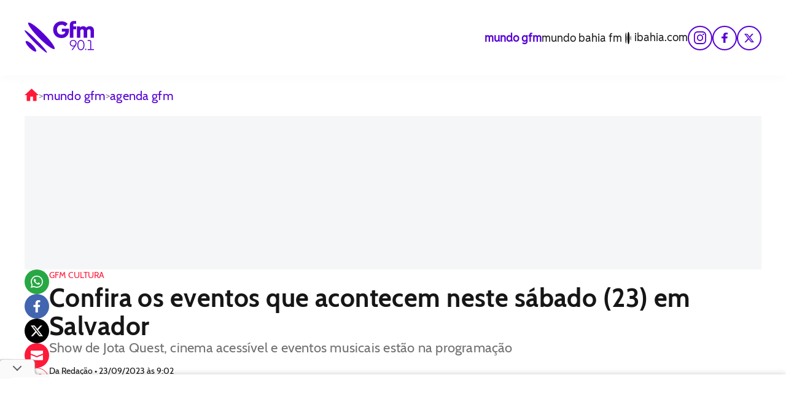

--- FILE ---
content_type: text/html; charset=UTF-8
request_url: https://www.ibahia.com/mundogfm/agenda-gfm/confira-os-eventos-que-acontecem-neste-sabado-23-em-salvador-305224
body_size: 23049
content:

<!DOCTYPE html>
<html lang="pt-br">

<head>
   <title>
      Confira os eventos que acontecem neste s&#225;bado (23) em Salvador
   </title>
   <script>
      dataLayer = [{
        'send_page_view': true,
      }];
    </script>
   <!-- General Meta Tags-->
<meta charset="UTF-8">
<meta http-equiv="X-UA-Compatible" content="IE=edge" />
<meta name="viewport" content="width=device-width, initial-scale=1.0" />
<meta name="author" content="iBahia" />
<meta name="copyright" content="iBahia" />
<meta name="Publisher" content="https://www.ibahia.com/" />
<meta name="Distribution" content="Global">
<meta name="generator" content="Mundiware Elite CS" />
<!-- Verifications -->

   <meta name="robots" content="
   follow, index, max-image-preview:large
   "
   />


   <meta name="revisit-after"
      content="1 Day" />

<meta name="msvalidate.01" content="">
<meta name="google-site-verification"
   content="">

<meta property="fb:pages" content="121191924595636" />
<!-- NEWS -->
<link rel="alternate" type="application/rss+xml" title="

"
href="
https://www.ibahia.com/rss
">
<!-- FAVICONS -->
<link type="image/x-icon" rel="shortcut icon" href="/themes/default/assets/img/favicon.png" />
<link rel="icon" type="image/svg+xml" href="/themes/default/assets/img/ib2025/favicon-vermelho.svg" />
<!-- Mobile -->
<meta name="HandheldFriendly" content="true">
<meta name="MobileOptimized" content="320">
<meta name="mobile-web-app-capable" content="yes">
<meta name="application-name" content="iBahia">
<meta name="apple-mobile-web-app-capable" content="yes">
<meta name="apple-mobile-web-app-title" content="iBahia">
<meta name="apple-mobile-web-app-status-bar-style" content="black-translucent">
<meta name="theme-color" content="#FF1938">
<meta name="msapplication-TileColor" content="#FF1938">
<!--Prefetch-->
<link rel="dns-prefetch" href='https://www.ibahia.com/'>

<link rel="preconnect" href='https://www.ibahia.com/'>

<link rel="dns-prefetch" href="https://cdn.ibahia.com/">

<link rel="preconnect" href="https://cdn.ibahia.com/">



   
      
			
         
         
         
   
  <link rel="preload" href="https://cdn.ibahia.com/img/inline/300000/500x400/Confira-os-eventos-que-acontecem-neste-sabado-23-e0030522400202309221714-7.webp?fallback=https%3A%2F%2Fcdn.ibahia.com%2Fimg%2Finline%2F300000%2FConfira-os-eventos-que-acontecem-neste-sabado-23-e0030522400202309221714.jpg%3Fxid%3D1396287&amp;xid=1396287" as="image" media="(max-width: 768px)">
  <link rel="preload" href="https://cdn.ibahia.com/img/inline/300000/1200x720/Confira-os-eventos-que-acontecem-neste-sabado-23-e0030522400202309221714-9.webp?fallback=https%3A%2F%2Fcdn.ibahia.com%2Fimg%2Finline%2F300000%2FConfira-os-eventos-que-acontecem-neste-sabado-23-e0030522400202309221714.jpg%3Fxid%3D1396287&amp;xid=1396287" as="image" media="(min-width: 769px)">


<link rel="preload" href="/themes/default/assets/fonts/RedditSans-Regular.woff2" as="font" type="font/woff2" crossorigin>


<meta name="description" content="Show de Jota Quest, cinema acess&#237;vel e eventos musicais est&#227;o na programa&#231;&#227;o" />
<!-- Dublin Core Tags -->
<meta name="DC.title"
   content="Confira os eventos que acontecem neste s&#225;bado (23) em Salvador | iBahia" />
<meta name="DC.creator " content="iBahia" />
<meta name="DC.subject"
   content="Agenda, Cultura, Evento, Show, Jota Quest, Salvador, 25 anos, Turn&#234;, Apresenta&#231;&#227;o, M&#250;sica, Cinema, Autismo | Confira os eventos que acontecem neste s&#225;bado (23) em Salvador" />
<meta name="DC.description" content="Show de Jota Quest, cinema acess&#237;vel e eventos musicais est&#227;o na programa&#231;&#227;o " />
<meta name="DC.publisher" content="Mundiware Elite CS" />
<meta name="Custodian" content="Mundiware" />
<meta name="DC.date.created"
   content="2023-09-23" />
<meta name="DC.date.modified" content="2023-09-22" />
<meta name="DC.Identifier" content="https://www.ibahia.com/mundogfm/agenda-gfm/confira-os-eventos-que-acontecem-neste-sabado-23-em-salvador-305224" />
<meta name="DC.type" content="text.homepage.institucional" />
<meta name="DC.format" content="text/xhtml" />
<meta name="DC.type" content="text.homepage.image.video" />
<!-- Opengraph Tags-->
<meta property="og:title"
   content="Confira os eventos que acontecem neste s&#225;bado (23) em Salvador | iBahia" />
<meta property="og:description" content="Show de Jota Quest, cinema acess&#237;vel e eventos musicais est&#227;o na programa&#231;&#227;o" />
<meta property="og:url" content="https://www.ibahia.com/mundogfm/agenda-gfm/confira-os-eventos-que-acontecem-neste-sabado-23-em-salvador-305224" />
<meta property="og:site_name" content="iBahia" />
<meta property="og:type" content="article" />
<meta property="og:locale" content="pt_BR" />


   <!-- all images -->
   <meta property="notifadz-img" content=""/>
   <meta property="og:image" content="https://cdn.ibahia.com/img/Artigo-Destaque/300000/Confira-os-eventos-que-acontecem-neste-sabado-23-e0030522400202309221714.jpg?xid=1396285" />
   <meta property="og:image:width" content="1200" />
   <meta property="og:image:height" content="720" />
   

<meta property="article:section" content="Agenda GFM" />
<meta property="article:published_time"
   content="2023-09-23T09:02" />
<!-- Twitter Meta Tags-->

<meta property="twitter:card" content="summary_large_image" />
<meta property="twitter:site" content="@iBahia" />
<meta property="twitter:creator" content="@iBahia" />
<meta name="twitter:title"
   content="Confira os eventos que acontecem neste s&#225;bado (23) em Salvador | iBahia" />
<meta name="twitter:description" content="Show de Jota Quest, cinema acessível e eventos musicais estão na programação" />

   <!-- ALL IMAGES PARA TWITTER -->
   <meta property="twitter:image"
      content="https://cdn.ibahia.com/img/Artigo-Destaque/300000/Confira-os-eventos-que-acontecem-neste-sabado-23-e0030522400202309221714.jpg?xid=1396285" />
   <meta property="twitter:image:width" content="1200" />
   <meta property="twitter:image:height" content="720" />

<!-- Shema.org -->


<script type="application/ld+json">
   {"@context":"https://schema.org","@type":"NewsArticle","mainEntityOfPage":{"@type":"WebPage","@id":"https://www.ibahia.com/mundogfm/agenda-gfm/confira-os-eventos-que-acontecem-neste-sabado-23-em-salvador-305224"},"headline":"Confira os eventos que acontecem neste sábado (23) em Salvador - iBahia","datePublished":"2023-09-23T09:02:00.000+00:00","dateModified":"2023-09-23T09:02:06-03:00","author":{"@type":"Person","name":"Da Redação"},"image":"https://cdn.ibahia.com/img/Artigo-Destaque/300000/1210x720/Confira-os-eventos-que-acontecem-neste-sabado-23-e0030522400202309221714-3.webp?fallback=https%3A%2F%2Fcdn.ibahia.com%2Fimg%2FArtigo-Destaque%2F300000%2FConfira-os-eventos-que-acontecem-neste-sabado-23-e0030522400202309221714.jpg%3Fxid%3D1396285&xid=1396285","publisher":{"@type":"NewsMediaOrganization","name":"iBahia","logo":{"@type":"ImageObject","url":"https://www.ibahia.com/themes/default/assets/img/ib-logo.webp"}},"url":"https://www.ibahia.com/mundogfm/agenda-gfm/confira-os-eventos-que-acontecem-neste-sabado-23-em-salvador-305224","articleSection":"Agenda GFM","description":"Show de Jota Quest, cinema acessível e eventos musicais estão na programação"}
</script>
<script type="application/ld+json">
   {"@context":"https://schema.org","@type":"ItemList","itemListElement":[{"@type":"SiteNavigationElement","position":1,"name":"Últimas Notícias","description":"Últimas Notícias","url":"https://www.ibahia.com/ultimas-noticias"},{"@type":"SiteNavigationElement","position":2,"name":"Carnaval","description":"Carnaval","url":"https://www.ibahia.com/diversao/carnaval"},{"@type":"SiteNavigationElement","position":3,"name":"Salvador","description":"Salvador","url":"https://www.ibahia.com/salvador"},{"@type":"SiteNavigationElement","position":4,"name":"Diversão","description":"Diversão","url":"https://www.ibahia.com/diversao"},{"@type":"SiteNavigationElement","position":5,"name":"De Hoje a Oito","description":"De Hoje a Oito","url":"https://www.ibahia.com/podcasts/de-hoje-a-oito"},{"@type":"SiteNavigationElement","position":6,"name":"Receitas","description":"Receitas","url":"https://www.ibahia.com/diversao/gastronomia"},{"@type":"SiteNavigationElement","position":7,"name":"Esportes","description":"Esportes","url":"https://www.ibahia.com/esportes"},{"@type":"SiteNavigationElement","position":8,"name":"Colunistas","description":"Colunistas","url":"https://www.ibahia.com/colunistas"}]}
</script>
<!-- General Meta Tags-->
<link rel="shortlink" href="https://mwl.press/IB305224" />
<link rel="canonical" href="https://www.ibahia.com/mundogfm/agenda-gfm/confira-os-eventos-que-acontecem-neste-sabado-23-em-salvador-305224" />
<link rel="amphtml" href="https://www.ibahia.com/mundogfm/agenda-gfm/confira-os-eventos-que-acontecem-neste-sabado-23-em-salvador-305224?_=amp" />
<link rel="alternate" href="https://www.ibahia.com/mundogfm/agenda-gfm/confira-os-eventos-que-acontecem-neste-sabado-23-em-salvador-305224" />
<!-- SCHEMA BREADCRUMBS -->

  
    <!-- Google Tag Manager -->
    <script>
      
        setTimeout(function() {
      

      (function (w, d, s, l, i) {
        w[l] = w[l] || []; w[l].push({
          'gtm.start':
            new Date().getTime(), event: 'gtm.js'
        }); var f = d.getElementsByTagName(s)[0],
          j = d.createElement(s), dl = l != 'dataLayer' ? '&l=' + l : ''; j.async = false; j.defer = true; j.src =
            'https://www.googletagmanager.com/gtm.js?id=' + i + dl; f.parentNode.insertBefore(j, f);
      })(window, document, 'script', 'dataLayer', 'GTM-W3HHBRQ');

      
      }, new URL(location.href).searchParams.get("timeout") ?? 200);
      
    </script>




<script type="application/ld+json">
   
   {
     "@context": "https://schema.org",
     "@type": "BreadcrumbList",
     "itemListElement": [
     {
       "@type": "ListItem",
       
       "position": 1,
       "item":
       {
         "@id": "https://www.ibahia.com/",
         "name": "iBahia"
       }
     },
     
       {
         "@type": "ListItem",
         
         "position": 2,
         "item":
         {
           "@id": "https://www.ibahia.com/mundogfm",
           "name": "Mundo GFM"
         }
       },
     
     {
       "@type": "ListItem",
       
       "position": 3,
       "item":
       {
         "@id": "https://www.ibahia.com/mundogfm/agenda-gfm",
         "name": "Agenda GFM"
       }
     },
     
       {
         "@type": "ListItem",
         
         "position": 4,
         "item":
         {
           "@id": "https://www.ibahia.com/mundogfm/agenda-gfm/confira-os-eventos-que-acontecem-neste-sabado-23-em-salvador-305224",
           "name": "Confira os eventos que acontecem neste s&#225;bado (23) em Salvador"
         }
       }
     
     ]
   }
</script>
   <script type="text/javascript">
      (function () {
      
        window.universal_variable = window.universal_variable || {};
      
        window.universal_variable.dfp = window.universal_variable.dfp || {};
      
        window.uolads = window.uolads || [];
      
      })();
   </script>
   <script type="text/javascript" src="//tm.jsuol.com.br/uoltm.js?id=c60mla" defer></script>

<script type="text/javascript">
  (function() {
    /** CONFIGURATION START **/
    var _sf_async_config = window._sf_async_config = (window._sf_async_config || {});
    _sf_async_config.uid = 66092;
    _sf_async_config.domain = 'ibahia.com'; //CHANGE THIS TO THE ROOT DOMAIN
    _sf_async_config.flickerControl = false;
    _sf_async_config.useCanonical = true;
    _sf_async_config.useCanonicalDomain = true;
    _sf_async_config.sections = 'Agenda GFM'; // CHANGE THIS TO YOUR SECTION NAME(s)
    _sf_async_config.authors = 'Da Redacao'; // CHANGE THIS TO YOUR AUTHOR NAME(s)
    /** CONFIGURATION END **/
    function loadChartbeat() {
        var e = document.createElement('script');
        var n = document.getElementsByTagName('script')[0];
        e.type = 'text/javascript';
        e.async = false;
        e.defer = true;
        e.src = '//static.chartbeat.com/js/chartbeat.js';
        n.parentNode.insertBefore(e, n);
    }
    setTimeout(() => {
         loadChartbeat();
    }, 700);
  })();
</script>
<script async src="//static.chartbeat.com/js/chartbeat_mab.js"></script>

   <link rel="preload" href="/themes/default/assets/fonts/Cabin-Regular.woff2" as="font" type="font/woff2" crossorigin>
   <link rel="preload" href="/themes/default/assets/fonts/Cabin-Bold.woff2" as="font" type="font/woff2" crossorigin>
   
      
   
   <style>
      .ib-radio-header {
  background: #FFFFFF 0% 0% no-repeat padding-box;
  box-shadow: 0px 5px 15px #00000005;
  display: flex;
  flex-direction: column;
  position: relative;
  z-index: 3;
}

.ib-radio-header>.wrapper {
  padding: 20px;
  width: 100%;
  max-width: 1240px;
  display: flex;
  align-items: center;
  margin: auto;
  gap: 8%;
  min-height: 123px;
}

.ib-radio-header>.wrapper>.menu {
  display: none;
  width: 30px;
  cursor: pointer;
  height: 30px;
}

.ib-radio-header>.wrapper>.logos {
  margin-right: auto;
  display: flex;
  gap: 10px;
  align-items: start;
}
.ib-radio-header>.wrapper>.logos>h1.mundobahiafm {
  width: 344px;
  height: 52px;
  overflow: hidden;
  display: flex;
}
.ib-radio-header>.wrapper>.logos>a>img {
  width: 80px;
  height: 80px;
  object-fit: cover;
}

.ib-radio-header>.wrapper>.ib-radio-dropdown:first-of-type {
  margin-left: auto;
}

.ib-radio-header>.wrapper>.ib-radio-dropdown {
  height: 22px;
  position: relative;
  width: fit-content;
  display: flex;
  flex-direction: column;
  align-items: center;
}

.ib-radio-header>.wrapper>.ib-radio-dropdown * {
  user-select: none;
}

.ib-radio-header>.wrapper>.ib-radio-dropdown>a {
  font-size: 18px;
  line-height: 22px;
  letter-spacing: 0px;
  color: var(--pretoPadrao);
}

.ib-radio-header>.wrapper>.ib-radio-dropdown>ul>li:hover,
.ib-radio-header>.wrapper>.ib-radio-dropdown>a.active {
  font-weight: 700;
  color: var(--corRadio);
}

.ib-radio-header>.wrapper>.ib-radio-dropdown.show>ul {
  display: flex;
  animation: fadeIn 0.5s ease-in 1 forwards;
}

.ib-radio-header>.wrapper>.ib-radio-dropdown>ul {
  margin-top: 15px;
  background: #FFFFFF 0% 0% no-repeat padding-box;
  box-shadow: 0px 20px 40px #00000066;
  border-radius: 10px;
  padding: 22px;
  display: flex;
  flex-direction: column;
  gap: 14px;
  display: none;
  opacity: 0;
  z-index:2;
  position: absolute;
  min-width: 235px;
  top: 20px;
}

.ib-radio-header>.wrapper>.ib-radio-dropdown>ul>li {
  font-size: 16px;
  line-height: 19px;
  letter-spacing: 0.16px;
  cursor: pointer;
  color: #2D2D2D;
  transition: 0.1s;
  text-transform: capitalize;
}

.ib-radio-header>.wrapper>.ib-radio-dropdown>ul>li a {
  color: #2D2D2D;
  transition: 0.1s;
}

.ib-radio-header>.wrapper>.ib-radio-dropdown>ul>li a:hover,
.ib-radio-header>.wrapper>.ib-radio-dropdown>ul>li:hover {
  color: var(--corRadio);
}

.ib-radio-header>.wrapper>.social {
  display: flex;
  align-items: center;
  gap: 8px;
}

.ib-radio-header>.wrapper>.social>a {
  width: 40px;
  height: 40px;
  display: flex;
  justify-content: center;
  align-items: center;
  border-radius: 50%;
  overflow: hidden;
  border: 2px solid var(--corRadio);
}

.ib-radio-header>nav {
  display: none;
  padding: 22px 0 22px 22px;
  border-top: 1px solid #E4E4E4;
  position: relative;
}

.ib-radio-header>nav::before {
  content: '';
  width: 44px;
  height: 45px;
  position: absolute;
  right: 0;
  background: transparent linear-gradient(90deg, #FFFFFF00 0%, #FFFFFF 100%) 0% 0% no-repeat padding-box;
}

.ib-radio-header>nav>ul {
  display: flex;
  align-items: center;
  gap: 25px;
  min-width: 100%;
  overflow-x: scroll;
  margin-bottom: -20px;
}

.ib-radio-header>nav>ul li a {
  font-size: 16px;
  line-height: 20px;
  color: var(--pretoPadrao);
  letter-spacing: 0.16px;
  white-space: nowrap;
}

.ib-radio-header>nav>ul li a.active {
  font-weight: 700;
  color: var(--corRadio);
}

.ib-menuAside {
  top: 0;
  min-height: 100vh;
  visibility: hidden;
  opacity: 0;
  width: 100%;
  position: fixed;
  backdrop-filter: blur(3px);
  -webkit-backdrop-filter: blur(3px);
  z-index: 3000;
  background-image: linear-gradient(286deg, #000000ab, #000000ab);
  background-size: 100%;
}
.ib-menuAside .wrap-details{
  width: 100%;
  display: flex;
  flex-direction: column;
  gap: 20px;
  min-height: 100%;
  overflow-y: scroll;
  margin-bottom: -20px;
  padding-bottom: 20px;
}
.ib-radiosAside {
  display: grid;
  grid-template-columns: repeat(4, 1fr);
  align-items: center;
  gap: 24px;
}

.ib-radiosAside>a>img {
  width: 100%;
  object-fit: contain;
  height: 50px;
}

.ib-menuAside.active {
  animation: showMenu 0.6s ease-in 1 forwards;
}

.ib-menuAside.active>aside {
  animation: showMenuAside 0.7s ease-in 1 forwards;
}
.ib-botao-ib{
  display: flex;
  flex-direction: row;
  gap: 10px;
  font-size: 18px;
  line-height: 22px;
  letter-spacing: 0px;
  color: var(--pretoPadrao);
}
.ib-botao-ib > img {
  width: 20px;
}
@keyframes showMenu {
  to {
    visibility: visible;
    opacity: 1
  }
}

.ib-menuAside>aside {
  min-height: 100vh;
  visibility: hidden;
  transform: translateX(-100vw);
  padding: 20px 50px;
  max-width: 416px;
  width: 100%;
  overflow: hidden;
  max-height: 100vh;
  display: flex;
  flex-direction: column;
  gap: 20px;
  background-color: var(--vermelhoPadrao);
  position: relative;
}

@keyframes showMenuAside {
  to {
    visibility: visible;
    transform: translateX(0);
  }
}

.ib-menuAside>aside::after {
  content: "";
  position: absolute;
  bottom: 10px;
  width: 100%;
  height: 70px;
  left: 0;
  background: transparent linear-gradient(180deg, #FF193800 0%, #FF1938 100%) 0% 0% no-repeat padding-box;
}

.ib-menuAside>aside>header {
  display: flex;
  align-items: center;
  gap: 10px;
}

.ib-menuAside>aside>header > img {
  cursor: pointer;
  margin-left: auto;
}
.ib-menuAside>aside>.social {
  display: flex;
  align-items: center;
  gap: 10px;
}
.ib-menuAside>aside>.social>a {
  width: 40px;
  height: 40px;
  display: flex;
  justify-content: center;
  align-items: center;
  border-radius: 50%;
  overflow: hidden;
  border: 2px solid #fff;
}
.logos.logos-bahiafm {
  display: flex;
}
.logos.logos-bahiafm > a:first-of-type {
  margin-right: 20px;
  border-right: 1px solid #CA16D8;
  padding-right: 20px;
}
.logos.logos-bahiafm > a > img {
  width: 140px!important;
  height: 52px!important;
}
.logos.logos-bahiafm > h1 {
  width: 321px!important;
  height: 52px!important;
}
.logos.logos-bahiafm > h1 > a:first-of-type {
  margin-right: 20px;
  border-right: 1px solid #CA16D8;
  padding-right: 20px;
}
.logos.logos-bahiafm > h1 > a > img {
  width: 140px!important;
  height: 52px!important;
}
@media (max-width:840px) {
  .ib-radio-header>.wrapper {
    gap: 5%;
  }
}

@media (max-width: 700px) {
  .ib-botao-ib{
    display: none;
  }

  .ib-radio-header>.wrapper>.menu,
  .ib-radio-header>nav {
    display: block;
  }

  .ib-radio-header>.wrapper>.ib-radio-dropdown {
    display: none;
  }

  .ib-radio-header>.wrapper>.social {
    margin-left: auto;
  }
  .logos.logos-bahiafm > a > img {
    width: 110px!important;
    height: 40px!important;
  }
  .logos.logos-bahiafm > h1 {
    width: 261px !important;
    height: 40px !important;
  }
  .logos.logos-bahiafm > h1 > a > img {
    width: 110px!important;
    height: 40px!important;
  }
  .ib-radio-header>.wrapper {
    flex-direction: row-reverse!important;
  }
}

@media (max-width: 480px) {
  .ib-radio-header>.wrapper>.social {
    display: none;
  }
}
.ib-article {
  max-width: 1240px;
  margin: 0 auto 60px;
  display: flex;
  flex-direction: column;
  align-items: center;
  gap: 35px;
  padding: 0 20px;
}

.ib-article > .ib-articleContainer {
  display: flex;
  gap: 30px;
  width: 100%;
}

.ib-article > .ib-articleContainer > .ib-articleContent {
  display: flex;
  flex-direction: column;
  gap: 30px;
  width: calc(100% - 70px);
}

.ib-article > .ib-articleContainer > .ib-articleContent > header {
  width: 100%;
  display: flex;
  flex-direction: column;
  gap: 10px;
}

.ib-article > .ib-articleContainer > .ib-articleContent > header > span {
  color: var(--vermelhoPadrao);
  font-size: 14px;
  line-height: 18px;
  font-weight: 400;
  letter-spacing: 0.14px;
  text-transform: uppercase;
  margin-bottom: 5px;
  font-family: 'Cabin';
}

.ib-article > .ib-articleContainer > .ib-articleContent > header > h1 {
  color: var(--pretoPadrao);
  font-size: 42px;
  line-height: 46px;
  font-weight: 700;
  letter-spacing: 0.43px;
  font-family: 'Cabin';
  min-height: 92px;
}

.ib-article > .ib-articleContainer > .ib-articleContent > header > h2 {
  color: var(--cinzaPadrao);
  font-size: 22px;
  line-height: 26px;
  font-weight: 400;
  letter-spacing: 0.22px;
  margin-bottom: 15px;
  font-family: 'Cabin';
}

.ib-article > .ib-articleContainer > .ib-articleContent > header > h2:empty {
  margin: 0 0 -10px 0;
}

.ib-article > h3,
.ib-article > .ib-articleContainer > .ib-articleContent > header > h3 {
  font-size: 14px;
  color: var(--pretoPadrao);
  line-height: 18px;
  text-align: left;
  width: 100%;
  font-family: 'Cabin';
}

.ib-shareFlutuante {
  width: 40px;
}

.ib-shareFlutuante > div > a > img, .ib-shareFlutuante > div > span > img {
  width: 20px;
  height: 20px;
}

.ib-shareFlutuante > div {
  display: flex;
  flex-direction: column;
  gap: 10px;
  align-items: start;
  width: 100%;
  position: sticky;
  top: 30px;
}

.ib-shareFlutuante > div > a,
.ib-shareFlutuante > div > span {
  width: 40px;
  height: 40px;
  border-radius: 50%;
  display: flex;
  justify-content: center;
  align-items: center;
  cursor: pointer;
  background-color: #fff;
}

.ib-shareFlutuante > div > .whatsapp {
  background-color: #28A745;
}

.ib-shareFlutuante > div > .facebook {
  background-color: #4165AF;
}

.ib-shareFlutuante > div > .twitter {
  background-color: #000;
}

.ib-shareFlutuante > div > .mail {
  background-color: #FF1938;
}

.ib-shareFlutuante > div > .share {
  border: 1px solid #FF1938;
}


.ib-article > .ib-articleContainer > .ib-articleContent > .ib-conteudo {
  width: 100%;
  display: flex;
  gap: 30px;
}

.ib-article > .ib-articleContainer > .ib-articleContent > .ib-conteudo > #article {
  width: calc(100% - 360px);
  max-width: 790px;
}

.ib-article > .ib-articleContainer > .ib-articleContent > .ib-conteudo > #article > * {
  margin-bottom: 35px;
}

.ib-article > .ib-articleContainer > .ib-articleContent > .ib-conteudo > #aside {
  width: 100%;
  height: fit-content;
  max-width: 360px;
  display: flex;
  flex-direction: column;
  gap: 35px;
  position: sticky;
  min-width: 300px;
  top: 20px;
}

.ib-compartilhar {
  width: 100%;
  display: flex;
  gap: 10px;
  align-items: center;
  flex-wrap: wrap;
}

.ib-compartilhar ul {
  display: flex;
  align-items: center;
  gap: 10px;
}

.ib-compartilhar > ul > li:first-of-type {
  width: 91px;
  height: 40px;
  padding: 5px;
  border: 1px solid var(--vermelhoPadrao);
  border-radius: 20px;
  cursor: pointer;
}

.ib-compartilhar > ul > li:first-of-type:hover button {
  color: var(--branco)
}

.ib-compartilhar > ul > li:first-of-type:hover img {
  filter: grayscale(1);
}

.ib-compartilhar > ul > li button img {
  width: 30px;
  height: 30px;

}

.ib-compartilhar > ul > li button {
  display: flex;
  align-items: center;
  width: 100%;
  gap: 10px;
  font-size: 11px;
  line-height: 16px;
  font-weight: 400;
  color: var(--vermelhoPadrao);
  cursor: pointer;
}

.ib-compartilhar #shareIcon img {
  width: 16px;
  height: 16px;
}

.ib-compartilhar > ul > li {
  width: 40px;
  cursor: pointer;
  display: flex;
  justify-content: center;
  align-items: center;
  height: 40px;
  border-radius: 50px;
  border: 1px solid var(--vermelhoPadrao);
}

.ib-compartilhar > ul > li:hover {
  background-color: var(--vermelhoPadrao);
}

.ib-compartilhar > ul > li:hover img,
.ib-compartilhar > ul > li:hover svg {
  filter: brightness(20);
}

.ib-compartilhar > ul > li .whatsapp {
  width: 20px;
  height: 20px;
}

.ib-compartilhar > ul > li .facebook {
  width: 9.57px;
  height: 17.54px;
}

.ib-compartilhar > ul > li .twitter {
  width: 19.94px;
  height: 15.95px
}

.ib-compartilhar > ul > li .outros {
  width: 4px;
  height: 25px;
  margin-top: 2px;
}

.ib-article > .ib-articleContainer > .ib-articleContent > header .timePast {
  visibility: hidden;
}

.ib-article > .ib-articleContainer > .ib-articleContent > header .timePast.fade-in {
  visibility: visible;
}

.ib-compartilhar > a {
  padding: 11px 15px;
  border: 1px solid var(--vermelhoPadrao);
  border-radius: 50px;
  display: flex;
  align-items: center;
  gap: 10px;
  min-height: 44px;
  min-width: 236.12px;
}

.ib-compartilhar > a:hover {
  background-color: var(--vermelhoPadrao);
}

.ib-compartilhar > a:hover span {
  color: var(--branco);
}

.ib-compartilhar > a > img {
  width: 24.5px;
  height: 20px;
}

.ib-compartilhar > a > span {
  font-size: 14px;
  min-width: 190px;
  line-height: 20px;
  letter-spacing: -0.28px;
  color: var(--vermelhoPadrao);
}

.ib-compartilhar > a > span > em {
  font-weight: 700;
}

/* ARTIGO - ESTILIZAÇÃO BASE */
#article > p,
#article > div,
#article > div > p {
  font-size: 20px;
  line-height: 28px;
  color: var(--pretoPadrao);
  letter-spacing: 0.2px;

}

.mw-article-img-box > figcaption {
  font-size: 16px;
  line-height: 20px;
  min-height: 20px;
}

#article > p > em,
#article > div > em,
#article > div > p > em,
#article > ul li em,
#article > p > i,
#article > div > i,
#article > div > p > i,
#article > ul li i,
#article > p > span[style*=font-style][style*=italic],
#article > div > span[style*=font-style][style*=italic],
#article > div > p > span[style*=font-style][style*=italic],
#article > ul li span[style*=font-style][style*=italic] {
  font-style: italic;
}

#article > p > strong,
#article > p > div > strong,
#article > p > div > p > strong,
#article > ul li strong,
#article > p > b,
#article > p > div > b,
#article > p > div > p > b,
#article > ul li b,
#article > p > span[style*=font-weight][style*=bold],
#article > p > div > span[style*=font-weight][style*=bold],
#article > p > div > p > span[style*=font-weight][style*=bold],
#article > ul li span[style*=font-weight][style*=bold] {
  font-weight: bold;
}

#article > ul {
  display: flex;
  flex-direction: column;
  gap: 12px;
}

figure.align-center {
  width: 100%;
  overflow: hidden;
}

figure.align-center > img {
  width: 100%;
  object-fit: cover;
}

#article > ul li strong a,
#article > p > a,
#article > div > a,
#article > div > p > a {
  font-weight: 500;
  color: var(--vermelhoPadrao);
  text-decoration: underline;
}

#article > h2 {
  font-size: 38px;
  line-height: 42px;
  color: var(--pretoPadrao);
  letter-spacing: 0.2px;
  font-weight: 700;
}

#article > h3 {
  font-size: 32px;
  line-height: 36px;
  color: var(--pretoPadrao);
  letter-spacing: 0.2px;
  font-weight: 700;
}

#article > h4 {
  font-size: 26px;
  line-height: 30px;
  color: var(--pretoPadrao);
  letter-spacing: 0.2px;
  font-weight: 700;
}

#article > h5 {
  font-size: 22px;
  line-height: 26px;
  color: var(--pretoPadrao);
  letter-spacing: 0.2px;

}

#article > h6 {
  font-size: 18px;
  line-height: 22px;
  color: var(--pretoPadrao);
  letter-spacing: 0.2px;

}

#article ul li {
  list-style: disc;
  list-style-position: inside;
  font-size: 20px;
  line-height: 28px;
  color: var(--pretoPadrao);
  letter-spacing: 0.2px;
}

.mw-video {
color: transparent;
font-size: 0;
}

#article ol li {
  list-style-position: inside !important;
  list-style: decimal-leading-zero;
  font-size: 20px;
  line-height: 28px;
  color: var(--pretoPadrao);
  letter-spacing: 0.2px;
}

#article ul li b {
  margin-right: 5px;
}

/* TAGS */
.ib-article > .ib-articleContainer > .ib-articleContent > .ib-conteudo > #article > .ib-tags {
  width: 100%;
  display: flex;
  flex-direction: column;
  gap: 10px;
  margin-bottom: 0;
  position: relative;
}

/* 
.ib-article>.ib-articleContainer>.ib-articleContent>.ib-conteudo>#article>.ib-tags::after {
position: absolute;
content: '';
width: 90px;
height: 100%;
z-index: 2;
right: -3px;
background: rgb(0, 0, 0);
background: linear-gradient(91deg, rgba(0, 0, 0, 0) 0%, #fff 100%);
}*/

#article > .ib-tags > h2 {
  font-weight: 700;
  font-size: 20px;
  line-height: 28px;
  color: var(--cinzaPadrao);
  letter-spacing: 0.2px;
  text-transform: uppercase;
}

#article > .ib-tags > div {
  width: 100%;
  min-width: 100%;
  flex-wrap: wrap;
  display: flex;
  gap: 10px;
  align-items: center;
  justify-content: flex-start;
}

#article > .ib-tags > div > a {
  white-space: nowrap;
  text-transform: uppercase;
  font-size: 14px;
  line-height: 18px;
  padding: 4px 12px;
  color: var(--vermelhoPadrao);
  letter-spacing: 0.14px;
  border: 1px solid var(--vermelhoPadrao);
  border-radius: 30px;
}

#article > .ib-tags > div > a:hover {
  background: var(--vermelhoPadrao) 0% 0% no-repeat padding-box;
  color: var(--branco);
}

.ib-article > .ib-relacionadas {
  width: 100%;
  display: flex;
  flex-direction: column;
  gap: 15px;
  min-height: 325px;
}

.ib-article > .ib-relacionadas > h2 {
  font-weight: 700;
  font-size: 20px;
  line-height: 28px;
  color: var(--cinzaPadrao);
  letter-spacing: 0.2px;
  text-transform: uppercase;
}

.ib-article > .ib-relacionadas > article {
  display: grid;
  grid-template-columns: repeat(5, 1fr);
  gap: 20px;
}

.ib-article > .ib-relacionadas > article a {
  width: 100%;
  height: 100%;
  display: flex;
  flex-direction: column;
  gap: 10px;
  opacity: 0;
  animation: fadeIn 0.5s ease-in 1 forwards;
}

.ib-article > .ib-relacionadas > article a:nth-child(6) {
  display: none;
}

.ib-article > .ib-relacionadas > article a > figure {
  height: 182px;
  width: 100%;
  position: relative;
}

.ib-article > .ib-relacionadas > article a > figure img:first-of-type {
  box-shadow: 0px 5px 15px #0000000D;
  border-radius: 8px;
  width: 100%;
  height: 100%;
  object-fit: cover;
}

.ib-article > .ib-relacionadas > article a > figure .play {
  position: absolute;
  bottom: 10px;
  left: 10px;
  width: 40px;
  height: 40px;
}

.ib-article > .ib-relacionadas > article a > .text {
  display: flex;
  flex-direction: column;
  margin-top: 5px;
  gap: 10px;
}

.ib-article > .ib-relacionadas > article a > .text h3 {
  font-size: 12px;
  line-height: 16px;
  text-transform: uppercase;
  color: var(--vermelhoPadrao);
  letter-spacing: 0.12px;
}

.ib-article > .ib-relacionadas > article a > .text h2 {
  font-weight: 700;
  font-size: 16px;
  line-height: 20px;
  color: var(--pretoPadrao);
  letter-spacing: 0.16px;
}

.ib-article > .ib-maisCategory {
  width: 100%;
  display: flex;
  flex-direction: column;
  gap: 15px;
  min-height: 325px;
}

.ib-article > .ib-maisCategory > h2 {
  font-weight: 700;
  font-size: 20px;
  line-height: 28px;
  color: var(--cinzaPadrao);
  letter-spacing: 0.2px;
  text-transform: uppercase;
}

.ib-article > .ib-maisCategory > h2 > em {
  color: var(--vermelhoPadrao);
  font-weight: 700;
}

.ib-categoriaLink {
  padding: 14px 42px;
  border: 2px solid var(--vermelhoPadrao);
  border-radius: 10px;
  width: fit-content;
  margin: auto;
  font-size: 14px;
  line-height: 20px;
  color: var(--vermelhoPadrao);
}

.ib-categoriaLink > em {
  font-weight: 700;
}

.ib-categoriaLink:hover {
  background: var(--vermelhoPadrao) 0% 0% no-repeat padding-box;
  border: 2px solid var(--vermelhoPadrao);
  border-radius: 10px;
  color: var(--branco);
}

.ib-categoriaLink:hover > em {
  color: var(--branco);
}

.ib-article > .ib-maisCategory > article {
  display: grid;
  grid-template-columns: repeat(4, 1fr);
  gap: 20px;
}

.ib-article > .ib-maisCategory > article a {
  width: 100%;
  height: 100%;
  display: flex;
  flex-direction: column;
  gap: 10px;
  opacity: 0;
  animation: fadeIn 0.5s ease-in 1 forwards;
}

.ib-article > .ib-maisCategory > article a > figure {
  height: 182px;
  width: 100%;
  position: relative;
}

.ib-article > .ib-maisCategory > article a > figure img:first-of-type {
  box-shadow: 0px 5px 15px #0000000D;
  border-radius: 8px;
  width: 100%;
  height: 100%;
  object-fit: cover;
}

.ib-article > .ib-maisCategory > article a > figure .play {
  position: absolute;
  bottom: 10px;
  left: 10px;
  width: 40px;
  height: 40px;
}

.ib-article > .ib-maisCategory > article a > h3 {
  font-size: 12px;
  line-height: 16px;
  text-transform: uppercase;
  color: var(--vermelhoPadrao);
  letter-spacing: 0.12px;
  margin-top: 5px;
}

.ib-article > .ib-maisCategory > article a > h2 {
  font-weight: 700;
  font-size: 16px;
  line-height: 20px;
  color: var(--pretoPadrao);
  letter-spacing: 0.16px;
}

div#testeira {
  max-width: 1200px;
  margin: auto;
  overflow: hidden;
}

div#testeira > a {
  width: 100%;
  height: 100%;
  display: flex;
}

div#testeira > a > img {
  width: 100%;
  object-fit: contain;
  height: 130px;
}

#uolpd-video-inarticle:empty {
  display: none;
}

/* RESPONSIVIDADE */
@media (max-width: 960px) {
  .ib-article > .ib-articleContainer > .ib-articleContent > .ib-conteudo > #article {
      width: 100%;
      overflow-x: hidden;
  }

  .ib-article > .ib-articleContainer > .ib-articleContent > .ib-conteudo {
      flex-direction: column;
      gap: 30px;
  }

  .ib-article > .ib-articleContainer > .ib-articleContent > header > h2 {
      min-height: 60px;
  }

  .ib-article > .ib-articleContainer > .ib-articleContent > .ib-conteudo > #aside {
      max-width: 100%;
      align-items: center;
  }

  .ib-article > .ib-relacionadas > article a:nth-child(6) {
      display: flex;
  }

  .ib-article > .ib-relacionadas > article {
      grid-template-columns: repeat(3, 1fr);
  }
}

.ib-ad.articleAside {
  height: 600px;
  display: flex;
  flex-direction: column;
  position: relative;
}
.ib-ad.articleAside > div {
position: relative;
z-index: 1;
}
.ib-ad.articleAside > .continue-after-publi {
font-family: 'Cabin', Arial, Helvetica, sans-serif;
font-size: 11px;
letter-spacing: 4px;
position: absolute;
top: 50%;
left: 50%;
z-index: 0;
transform: translate(-50%, -50%);
letter-spacing: 4px;
}

.ib-ad.full {
  grid-column: 1/-1;
  width: 100%;
  height: 250px;
  flex-direction: column;
}

.ib-ad > div {
  display: flex;
  justify-content: center;
  align-items: center;
  position: inherit;
  z-index: 1;
  opacity: 0;
  animation: fadeIn 0.5s ease-in 1 forwards;
}

.ib-ad > div:empty {
  display: none;
}

.ib-ad > span {
  letter-spacing: 5px;
  font-size: 12px;
  color: var(--vermelhoPadrao);
  opacity: 0.95;
}

@media (max-width: 800px) {
  .ib-article {
      gap: 24px;
  }

  .ib-article > .ib-articleContainer > .ib-articleContent > .ib-conteudo > #article > * {
      margin-bottom: 20px;
  }

  .ib-article > .ib-articleContainer > .ib-articleContent > header > h3 {
      font-size: 12px;
      line-height: 16px;
  }

  .ib-article > .ib-articleContainer > .ib-articleContent > header > h1 {
      font-size: 26px;
      line-height: 30px;
  }

  .ib-article > .ib-articleContainer > .ib-articleContent > header > h2 {
      font-size: 16px;
      line-height: 20px;
  }

  .ib-article > .ib-articleContainer > .ib-articleContent > header > span {
      font-size: 12px;
      line-height: 16px;
  }

  #article > h2 {
      font-size: 30px;
      line-height: 34px;
  }

  #article > h3 {
      font-size: 26px;
      line-height: 30px;
  }

  #article > h4 {
      font-size: 22px;
      line-height: 26px;
  }

  #article > h5 {
      font-size: 18px;
      line-height: 22px;
  }

  #article > h6 {
      font-size: 14px;
      line-height: 18px;
  }

  #article > p,
  #article > div,
  #article > div > p {
      font-size: 18px;
      line-height: 26px;
      font-family: "Cabin";
  }
}

@media (max-width: 767px) {
  #article > .ib-tags > div {
      justify-content: normal;
  }

  .ib-article > .ib-articleContainer > .ib-articleContent {
      width: 100%;
  }

  .ib-shareFlutuante {
      width: 100%;
      position: fixed;
      background: #fff;
      padding: 10px;
      height: 80px;
      bottom: 0;
      z-index: 1;
      min-width: 100vw;
      left: 0;
  }

  .ib-shareFlutuante > div::before {
      content: 'compartilhe';
      display: block;
      font-size: 12px;
      color: var(--cinzaPadrao);
      position: absolute;
      top: 0px;
  }

  .ib-shareFlutuante > div {
      height: 100%;
      flex-direction: row;
      justify-content: center;
      align-items: flex-end;
  }

  div#testeira,
  #billboard {
      display: none !important;
  }
}

@media (max-width: 650px) {
  .ib-article > .ib-relacionadas > article {
      grid-template-columns: repeat(2, 1fr);
  }

  .ib-article > .ib-maisCategory > article {
      grid-template-columns: repeat(2, 1fr);
  }
}

@media (max-width: 500px) {
  .ib-article > .ib-relacionadas > article {
      grid-template-columns: repeat(1, 1fr);
  }

  .ib-article > .ib-relacionadas > article a {
      flex-direction: row;
      align-items: center;
  }

  .ib-article > .ib-relacionadas > article a > figure {
      height: 90px;
      max-width: 110px;
  }

  .ib-article > .ib-relacionadas > article a > figure img:first-of-type {
      width: 110px;
  }

  .ib-article > .ib-relacionadas > article a > figure .play {
      width: 30px;
      height: 30px;
  }

  .ib-categoriaLink {
      width: 100%;
      text-align: center;
  }

  .ib-categoriaLink:hover {
      color: var(--branco) !important;
  }
}

@media (max-width: 450px) {
  .ib-article > .ib-articleContainer > .ib-articleContent > header > h1 {
      max-width: 350px;
  }

  .ib-article > .ib-articleContainer > .ib-articleContent > header {
      gap: 15px;
  }

  .up-floating {
      height: 120px !important;
  }
}
@media (max-width: 400px) {
  .ib-article > .ib-maisCategory > article {
      grid-template-columns: repeat(1, 1fr);
  }
}.CTAMobile{
  display: none;
}
.ib-enqueteElement {
  background-color: var(--branco);
  width: 100%;
  padding: 20px;
  border-radius: 8px;
  box-shadow: 0px 5px 10px #0000000D;
  display: flex;
  flex-direction: column;
  gap: 24px;
  min-height: 400px;
}

.ib-enqueteElement>header {
  display: flex;
  flex-direction: column;
  gap: 16px;
}

.ib-enqueteElement>header>h3 {
  font-size: 16px;
  line-height: 22px;
  color: var(--vermelhoPadrao);
  font-weight: 700;
}

.mw-survey-form fieldset span {
  font-size: 14px;
  line-height: 18px;
  color: var(--pretoPadrao);
  letter-spacing: 0.14px;
}

.mw-survey-btn {
  background-color: var(--vermelhoPadrao);
  font-size: 14px;
  line-height: 18px;
  letter-spacing: 0.14px;
  color: var(--branco);
  font-weight: 500;
  cursor: pointer;
  box-shadow: 0px 5px 10px #0000000D;
  border-radius: 10px;
  width: 100%;
  max-width: 121px;
  height: 45px;
  display: flex;
  justify-content: center;
  align-items: center;
}

.mw-survey-form fieldset input[type="radio"] {
  display: grid;
  place-content: center;
  width: 15px;
  height: 15px;
}

.mw-survey-form fieldset input[type="radio"]::before {
  content: "";
  border-radius: 50%;
  width: 17px;
  height: 17px;
  transform: scale(0);
  transition: 120ms transform ease-in-out;
  box-shadow: inset 1em 1em var(--vermelhoPadrao);
}

.mw-survey-form fieldset input[type="radio"]:checked::before {
  transform: scale(.85);
}

.mw-survey-form fieldset {
  display: flex;
  flex-direction: column;
  gap: 10px;
}

.mw-survey-form fieldset label {
  display: flex;
  gap: 15px;
  align-items: start;
}

.ib-enqueteElement>header>h2 {
  font-size: 20px;
  line-height: 24px;
  color: var(--pretoPadrao);
  letter-spacing: 0.2px;
  font-weight: 700;
}

.ib-popUpResult{
  position: fixed;
  top: 50%;
  left: 50%;
  transform: translate(-50%, -50%);
  background-color: var(--branco);
  width: 100%;
  padding: 20px;
  border-radius: 8px;
  box-shadow: 0 5px 10px #0000000d;
  display: none;
  flex-direction: column;
  gap: 24px;
  z-index: 9999999;
  width: 100%;
  height: 80vh;
  max-width: 700px;
  min-width: 300px;
}
.ib-popUpResult--active{
  display: flex;
}
.ib-popUpResult h2{
  font-size: 20px;
  line-height: 24px;
  color: var(--pretoPadrao);
  letter-spacing: .2px;
  font-weight: 700;
}
.ib-popUpResult h3{
  font-size: 16px;
  line-height: 22px;
  color: var(--vermelhoPadrao);
  font-weight: 700;
}
#popUpResults{
  display: block;
  overflow-y: scroll;
}
#popUpResults:empty{
  display: block !important;
}

figcaption.wp-element-caption {
  margin-top: 10px;
  font-size: 14px;
}

figcaption.wp-element-caption {
  margin-top: 10px;
  font-size: 14px;
}

figcaption.wp-element-caption {
  margin-top: 10px;
  font-size: 14px;
}

ul.related-posts.mb-5 li a {
  color: #181818;
  font-size: 22px;
  line-height: 30px;
  letter-spacing: 0.22px;
  text-decoration: underline;
}

ul.related-posts.mb-5 li::marker {
  color: #FF1938
}

#article p strong a {
  font-weight: bold;
  color: var(--vermelhoPadrao);
}

.vejaTambem-container ul.related-posts.mb-5 {
  display: flex;
  flex-direction: column;
  gap: 7px;
}

.vejaTambem-container {
  display: flex;
  flex-direction: column;
  gap: 10px;
}

.vejaTambem-container .text-black {}

.vejaTambem-container>p>strong {
  font-weight: 700;
  font-size: 18px;
}

.vejaTambem-container>p>strong {
  font-weight: 700;
  font-size: 18px;
}

.mw-element-justify {
  max-width: 55% !important;
  overflow: hidden;
}

.mw-element-justify-center {
  max-width: 100% !important;
}

.image-fullscreen>img {
  min-width: 100%;
}

.mw-element-justify-left {
  float: left;
  display: inline-flex !important;
  margin-right: 37px;
  flex-direction: column;
  justify-content: center;
  align-items: center;
}

.mw-element-justify-right {
  float: right;
  display: inline-flex !important;
  margin-left: 37px;
  flex-direction: column;
  justify-content: center;
  align-items: center;
}


.ib-audio {
  padding: 6px 9px 6px 6px;
  width: fit-content;
  border: 1px solid #FF783E;
  border-radius: 25px;
  display: flex;
  align-items: center;
  gap:43px;
  margin:0 auto;
}

.ib-audio > .ib-audio-left {
  display:flex;
  align-items: center;
  gap:10px;
}

.ib-audio:hover {
  background-color: #FF783E;
}

.ib-audio:hover > .ib-audio-left > img {
  filter: grayscale(1);
}

.ib-audio > .audioDuration {
  padding:5px 8px;
  background-color: #E7E7E7;
  border-radius: 14px;
  font-size: 14px;
  line-height: 18px;
  letter-spacing: 0.28px;
  color: #161616;
}

.ib-audio > .audioDuration {
  padding:5px 8px;
  background-color: #E7E7E7;
  border-radius: 14px;
  font-size: 14px;
  line-height: 18px;
  letter-spacing: 0.28px;
  color: #161616;
}

.ib-audio:hover > .ib-audio-left >span {
  color: var(--branco);
}

.ib-audio > .ib-audio-left > img {
  width: 34px;
  height: 34px;
  cursor:pointer;
}

.ib-audio > .ib-audio-left > span {
  font-family: 'RedditSans-Bold';
  font-size: 16px;
  line-height: 21px;
  color: #161616;
}

.ib-attachment {
  width: 100%;
  display:flex;
  justify-content: center;
  align-items: center;
}

.ib-attachment a {
  padding: 6px 8px 6px 6px;
  border: 1px solid #FF783E;
  border-radius: 25px;
  display: flex;
  align-items: center;
  gap:20px;
  background-color: #FFFFFF;
}

.ib-attachment a:hover {
  background-color: #FF783E;
}

.ib-attachment a:hover > .attachment-left > img {
  filter: grayscale(1);
}

.ib-attachment a > #attachmentFile {
  padding:5px 8px;
  display:flex;
  justify-content: center;
  align-items: center;
  background-color: #E7E7E7;
  border-radius: 14px;
  font-size: 14px;
  line-height: 18px;
  letter-spacing: 0.28px;
  color:#161616;
  z-index: 2;
}

.ib-attachment a > .attachment-left {
  display:flex;
  align-items: center;
  gap:10px;
}

.ib-attachment a > .attachment-left > img {
  width: 34px;
  height: 34px;
}

.ib-attachment a > .attachment-left > span {
  font-family: 'RedditSans-Bold';
  font-size: 16px;
  line-height: 21px;
  letter-spacing: 0px;
  color: #161616;
}

.audioDuration {
  color: var(--cinzaPadrao);
  font-size: 12px;
  font-weight: 500;
}

.mw-article-img-box {
  width: 100%;
  display: flex;
  flex-direction: column;
  align-items: flex-start;
  justify-content: flex-start;
  gap: 8px;
  position: relative;
}

.mw-article-img-box img {
  width: 100%;
  border-radius: 6px;
  max-width: 100%;
  cursor: pointer;
  height: 100%;
}

.mw-endereco-mapa iframe {
  min-height: 300px;
  border-radius: 5px;
  overflow: hidden;
}

.mw-address-name {
  font-weight: 600;
  font-size: 18px;
  line-height: 22px;
}

sub {
  position: relative;
  bottom: -5px;
  font-size: 10px;
}

.mw-destaque {
  display:flex;
  justify-content: flex-start;
  align-items: flex-start;
  padding:0px 0px 0px 24px;
  position: relative;
}

.mw-destaque::before {
  content: "";
  position: absolute;
  left:0;
  top:0;
  width: 5px;
  height: 100%;
  background-color: #FF1938;
  border-radius: 4px;
}

.mw-destaque h3 {
  font-family: 'RedditSans-Bold';
  width: 100%;
  font-size: 22px;
  line-height: 32px;
  color: #181818;
  letter-spacing: 0.28px;
}

/* video */
.mw-video {
  position: relative;
  aspect-ratio: 16/9;
  display: flex;
  flex-direction: column;
  /* overflow: hidden; */
  border-radius: 5px;
  background-repeat: no-repeat;
  background-size: contain;
  background-position: center;
  gap: 10px;
}

.video-text {
  display: flex;
  flex-direction: column;
  gap: 15px;
}

.mw-article-video {
  position: relative;
  width: 100%;
  height: 100%;
  background-size: cover !important;
}

/* GALERIA */
.mw-galeria-img {
  width: 100%;
  padding:32px 0px 22px 0px;
  background-color: #181818;
  position: relative;
  left: calc(-50vw + 50%);
  height: auto;
  width: 100vw !important;
  z-index: 5;
}

.mw-galeria-img .splide__arrow {
  height: unset;
  width: unset;
}

.mw-galeria-img .splide__arrow--next {
  right: -80px;
}

.mw-galeria-img .splide__arrow--prev {
  left: -80px;
}

.inline-gallery-card .splide__arrow--prev {
  left: -10em;
}

.inline-gallery-card .splide__arrow--next {
  right: 8em;
}

.mw-galeria-img .splide__arrow svg {
  fill: #ff783e;
  height: 9.2em;
  width: 3.2em;
}
.splide--expanded {
  position: relative;
  left: calc(-50vw + 50%);
  height: auto;
  width: 100vw !important;
}

.splide--expanded figure {
  display:flex;
  flex-direction: column;
  gap:11px;
  justify-content: center;
  align-items: center;
}

.splide--expanded figure > img {
  width: 700px;
  max-width: 700px;
  height: 420px!important;
  object-fit: cover;
  border-radius: 12px;
  background-color: #ddd;
}
.inline-galery-splide.splide--short .splide__slide {
  width: 700px;
  margin-right: 140px;
  justify-content: center;
  align-items: center;
  display: flex;
  flex-direction: row-reverse;
  gap: 20px;
}
.inline-galery-splide.splide--expanded .splide__slide {
  width: 1100px!important;
  margin-right: 140px;
  justify-content: center;
  align-items: center;
  display: flex;
  flex-direction: row-reverse;
  gap: 20px;
}
.splide--expanded figure > figcaption {
  font-size: 14px;
  line-height: 16px;
  letter-spacing: 0.14px;
  color: #FFF;
}

.splide--expanded .splide__arrow {
  width: 50px;
  height: 50px;
  background-color: #fff;
}

.splide--expanded .splide__arrow svg {
  fill: #231f20!important;
  height: 6.2em!important;
  width: 1.2em!important;
}

.splide--expanded .splide__arrows {
  position: relative;
  max-width: 700px;
  margin: 0 auto;
  top: 50%;
}

.inline-galery-preview > .galery-preview-cards,
.inline-galery-preview {
  display:flex;
  gap:20px;
  align-items: center;
}

.galery-preview-cards > img,
.galery-preview-cards > iframe {
  width: 100px;
  height: 100px;
  object-fit: cover;
  border-radius: 12px;
  cursor: pointer;
}

.galery-preview-cards > img:hover {
  filter: brightness(105%);
  transform: scale(1.01);
}

.galery-preview-cards > img.active-gallery,
.galery-preview-cards > iframe.active-gallery {
  width: 98px;
  height: 98px;
  object-fit: cover;
  border: 2px solid #FF783E;
}

.inline-galery-preview > .galery-preview-button {
  padding:19px 50px;
  border: 1px solid #FF783E;
  border-radius: 12px;
  display:flex;
  flex-direction: column;
  justify-content: center;
  align-items: center;
  font-size: 24px;
  line-height: 30px;
  letter-spacing: 0.24px;
  color: #FF783E;
  cursor: pointer;
}

.inline-galery-preview > .galery-preview-button:hover {
  border: 1px solid #FF783E;
  background-color:#FF783E;
  color: #181818;
}

.inline-galery-preview > .galery-preview-button > b {
  font-family: 'RedditSans-Bold';
  font-size: 28px;
}

.mw-galeria {
  height: 100%;
  display:flex;
  flex-direction: column;
  gap:32px;
  max-width: 700px;
  margin:0 auto;
}

.inline-galery-splide {
  height: 100%;
}

.inline-galery-splide .splide__track {
  height: 100%;
  border-radius: 12px;
  max-width: 1100px;
  margin: 0 auto;
}

.splide.inline-galery-splide .splide__pagination{
  bottom: 1.8em;
  gap:8px;
}
.splide.inline-galery-splide .splide__pagination .splide__pagination__page{
  width: 30px;
  height: 4px;
  border-radius: 5px;
  background-color: #CFCFCF;
}

.splide.inline-galery-splide .splide__pagination .splide__pagination__page.is-active{
  background-color: var(--defaultOrange);
  transform:unset;
}

.inline-galery-splide .splide__slide {
  border-radius: 20px;
}

.mw-galeria figure {
  display: flex;
  flex-direction: column;
  height: 100%;
  max-height: 446px;
  gap:8px;
  border-radius: 12px;
}

.mw-galeria figure img {
  width: inherit;
  height: inherit;
  object-fit: contain!important;
  max-height: 420px;
  border-radius: 12px;
  box-shadow: 0px 5px 10px #00000033;
  border-radius: 12px;
  background-color: #FFF;
}

.mw-galeria figure img {
  width: 100%;
  transition: 0.3s;
  border-radius: 8px;
  cursor: pointer;
  object-fit: contain;
  transition: 0.5s ease-in;
}

.mw-galeria figure img:hover {
  filter: brightness(105%);
  transform: scale(1.01);
}

.inline-galery-splide > .splide__arrow {
  background: #101010;
  border-radius: 50%;
  opacity: 1;
  bottom: -21px;
  width: 50px;
  height: 50px;
  top: unset;
}

.mw-image-description {
  text-align: center;
  font-family: 'RedditSans-Regular';
  font-size: 14px;
  line-height: 16px;
  color: #FFFFFF;
}

.inline-galery-splide > .splide__arrow svg {
  fill: #000;
  height: 31px;
  width: 12px;
}

.inline-galery-splide > .splide__arrow svg path {
  fill: #FFF;
}

.inline-gallery-backdrop {
  position: fixed;
  z-index: 50;
  left: 0;
  top: 0;
  width: 100%;
  height: 100%;
  background-color: rgba(0, 0, 0, .5);
  overflow: auto;
  opacity: 1;
  visibility: visible;
  transition: all .3s ease;
  display: flex;
  align-items: center;
  justify-content: center;
  backdrop-filter: blur(6px);
  display:none;
  flex-direction: column;
  gap: 12px;
}
.btn-close-container {
  max-width: 700px;
  width: 100%;
  margin: 0 auto;
  display: flex;
  justify-content: end;
}
.btn-close-container > .btn-close {
  color: #fff;
  background-color: #FF1938;
  cursor: pointer;
  font-family: 'RedditSans-Regular', sans-serif;
  font-size: 18px;
  line-height: 18px;
  padding: 5px;
  border-radius: 20px;
}
.inline-gallery-card {
  position: relative;
  width: 52%;
  height: 100%;
}

.inline-gallery-card > iframe {
  width: 100%;
  height: 100%;
}

.inline-gallery-close {
  display: flex;
  align-items: center;
  gap: 10px;
  cursor: pointer;
  position: absolute;
  right: -100px;
  top: 0px;
  background-color: unset;
}

.inline-gallery-close span {
  font-family: 'RedditSans-Bold';
  font-size: 16px;
  height: 36px;
  color: #FFFFFF;
}

.lightboxGaleria {
  position: fixed;
  z-index: 2;
  top: 0;
  left: 0;
  width: 100%;
  height: 100%;
  background-color: rgba(0, 0, 0, 0.8);
  display: flex;
  align-items: center;
  justify-content: space-between;
  backdrop-filter: blur(6px);
  padding: 0 40px;
  gap: 20px;
}

.lightboxGaleria.hidden {
  visibility: hidden;
  opacity: 0;
}

.lightboxGaleria .content {
  display: flex;
  position: relative;
  justify-content: center;
  align-items: center;
  gap: 10px;
  flex-direction: column;
}

.lightboxGaleria .content span {
  color: var(--branco);
  font-weight: 700;
  font-size: 14px;
}

button#close-button {
  position: absolute;
  top: -10px;
  right: 0px;
  font-size: 0.7em;
  cursor: pointer;
  background-color: var(--vermelhoPadrao);
  color: #fff;
  padding: 5px;
  border-radius: 15px;
  display: flex;
  align-items: center;
  justify-content: center;
}

.lightboxGaleriaImg {
  width: 100%;
}

.lightboxGaleria button img {
  width: 20px;
  height: 20px;
}

.lightboxGaleria>button {
  width: 40px;
  min-width: 40px;
  height: 40px;
  box-shadow: 0px 5px 10px #0000000D;
  border: 2px solid #FFFFFF;
  display: flex;
  justify-content: center;
  align-items: center;
  cursor: pointer;
  border-radius: 50%;
}

button#prev-button img {
  transform: scaleX(-1);
}

/* citação */

.mw-citacao {
  display: flex;
  flex-direction: row;
  gap: 20px;
  align-items: flex-start;
  justify-content: flex-start;
}

.mw-citacao > img {
  width: 54px;
  height: 42px;
  object-fit: contain;
}

.mw-citacao .citacao {
  display: flex;
  flex-direction: column;
  gap: 12px;
  align-items: flex-start;
  justify-content: flex-start;
}

.mw-citacao .citacao .mw-citacao-text {
  font-family: 'RedditSans-Bold';
  font-size: 22px;
  line-height: 32px;
  letter-spacing: 0px;
  color: #161616;
  font-style: italic;
}

.mw-citacao .citacao .mw-citacao-autor {
  font-size: 16px;
  line-height: 20px;
  letter-spacing: 0.18px;
  color: #000000;
}

.mw-enquete {
  padding: 30px;
  background: #fff;
  width: fit-content;
  border-radius: 15px;
  border: 1px solid #F9F9F9;
  min-width: 380px;
}

.mw-survey-result {
  width: 100%;
  display: flex;
  flex-direction: column;
  gap: 10px;
  margin-top: 24px;
  height: 100%;
}

.mw-enquete header h3 {
  color: var(--vermelhoPadrao);
  font-family: 'RedditSans-Regular';
  font-weight: 700;
  font-size: 16px;
  line-height: 22px;
  margin-bottom: 15px;
}

.mw-enquete header h2 {
  color: #231F20;
  font-weight: 700;
  font-size: 18px;
  line-height: 22px;
  margin-bottom: 34px;
}

.mw-enquete form {
  display: flex;
  flex-direction: column;
  width: 100%;
  gap: 32px;
}

.mw-enquete .option {
  display: flex;
  align-items: center;
  gap: 15px;
}

.mw-enquete .option input {
  accent-color: var(--vermelhoPadrao);
  width: 16px;
  height: 16px;
}

span.mw-option {
  color: #5D5D5D;
  font-size: 14px;
  line-height: 18px;
}

.mw-poll-button {
  width: 100px;
  height: 40px;
  background-color: var(--vermelhoPadrao);
  color: #fff;
  font-size: 10px;
  line-height: 14px;
  font-weight: 700;
  text-transform: uppercase;
  display: flex;
  align-items: center;
  justify-content: center;
  margin-top: auto;
  border-radius: 20px;
}

.mw-survey-result-option {
  display: flex;
  overflow: hidden;
  padding: 15px;
  gap: 5px;
  height: 40px;
  background-color: #f9f6fe;
  border-radius: 15px;
  position: relative;
  align-items: center;
  justify-content: space-between;
  user-select: none;
}

.mw-survey-result-option .info {
  position: absolute;
  display: flex;
  align-items: center;
  justify-content: space-between;
  width: 100%;
  padding: 0 15px;
}

.mw-survey-result-partial {
  position: absolute;
  height: 4px;
  background-color: #FF1938;
  z-index: 0;
  left: 0;
  bottom: 0;
  border-radius: 10px;
}

.mw-survey-result-option span {
  color: #000;
  font-size: 14px;
  line-height: 18px;
}

label.mw-survey-result-option.votedItem span {
  font-weight: normal;
  color: var(--vermelhoPadrao) !important;
}

label.mw-survey-result-option.votedItem {
  font-weight: bold;
}

.mw-survey-result-option h3 {
  color: #393536;
  font-size: 14px;
  line-height: 18px;
}

.ob-agradecemos {
  color: var(--vermelhoPadrao);
  font-weight: 900;
  font-size: 16px;
  line-height: 22px;
  text-align: center;
  display: block;
  width: 100%;
}

.mw-enquete>h2 {
  font-size: 18px;
  line-height: 22px;
  color: #231F20;
  font-weight: 700;
  margin-top: 15px;
  text-align: center;
}

#responderNovamente {
  padding: 10px 20px 10px 60px;
  border: 1px solid var(--vermelhoPadrao);
  border-radius: 20px;
  color: var(--vermelhoPadrao);
  font-size: 10px;
  line-height: 14px;
  font-weight: 700;
  text-transform: uppercase;
  display: flex;
  gap: 20px;
  align-items: center;
  position: relative;
  max-width: 250px;
  height: 40px;
  margin: 0 auto;
  margin-top: auto;
}

#responderNovamente:hover img {
  left: 10px;
}

#responderNovamente img {
  transform: rotate(180deg);
  position: absolute;
  left: 25px;
  transition: 0.1s linear;
}

figure.mw-article-img-box.conteudoSensivel::before {
  content: 'Clique para exibir';
  cursor: pointer;
  position: absolute;
  display: flex;
  background: var(--vermelhoPadrao);
  padding: 8px 16px;
  border-radius: 0 0 20px 20px;
  font-weight: bold;
  z-index: 1;
  font-size: 13px;
  color: #fff;
  transition: all 0.2s ease;
}

figure.mw-article-img-box.conteudoSensivel::after {
  content: 'Conteúdo Sensível';
  cursor: pointer;
  position: absolute;
  display: flex;
  background: var(--vermelhoPadrao);
  padding: 8px 16px;
  border-radius: 20px;
  color: #fff;
  font-weight: bold;
  z-index: 2;
  transition: all 0.2s ease;
}

figure.mw-article-img-box.conteudoSensivel:hover::after {
  margin-bottom: 50px;
  transition: all 0.2s ease;
}

figure.mw-article-img-box.conteudoSensivel>* {
  filter: blur(25px);
}

/* table leia mais */
.table__leia-mais-wrapper {
  scrollbar-width: auto;
  scrollbar-color: var(--vermelhoPadrao);
}

.table__leia-mais-wrapper::-webkit-scrollbar {
  width: 5px;
  height: 3px;
  border-radius: 20px;
}

.table__leia-mais-wrapper::-webkit-scrollbar-track {
  background: transparent;
}

.table__leia-mais-wrapper::-webkit-scrollbar-thumb {
  background-color: var(--vermelhoPadrao);
  border-radius: 5px;
  border: 0px none transparent;
}

.table__leia-mais {
  display: flex;
  position: relative;
  flex-direction: column;
  gap: 16px;
  min-height: 292px;
  overflow: hidden;
}

.table__leia-mais h3 {
  font-family: 'RedditSans-Bold';
  font-size: 22px;
  text-transform: uppercase;
  line-height: 24px;
  letter-spacing: 0.28px;
  color: #181818;
}

.table__leia-mais-content {
  display: flex;
  flex-direction: row;
  gap: 12px;
  min-width: 300px;
  grid-column: span 1;
  grid-row: span 1;  
  align-items: center;
  justify-content: center;
}

.table__leia-mais-content img {
  width: 118px;
  height: 110px;
  box-shadow: 0px 5px 10px #0000001A;
  border-radius: 12px;
  object-fit: cover;
}

.table__leia-mais-content div {
  display: flex;
  flex-direction: column;
  justify-content: center;
  gap: 12px;
}

.table__leia-mais-content div>p {
  font-size: 18px;
  line-height: 24px;
  text-align: left;
  letter-spacing: 0.18px;
  color: var(--pretoPadrao);
  overflow: hidden;
  display: -webkit-box;
  -webkit-line-clamp: 3;
  -webkit-box-orient: vertical;
  text-overflow: ellipsis;
}

.table__leia-mais-content div span {
  font-size: 14px;
  line-height: 18px;
  text-transform: uppercase;
  color: var(--vermelhoPadrao);
  font-family: 'RedditSans-Bold';
  letter-spacing: 0.14px;
}

.table__leia-mais-wrapper {
  display: grid;
  min-width: 100%;
  grid-template-columns: repeat(2,1fr);
  grid-template-rows: repeat(2,1fr);
  gap: 20px 24px;
}

.ib-promocao {
  padding: 20px;
  border-radius: 15px;
  border: 1px solid var(--vermelhoPadrao);
  display: flex;
  flex-direction: column;
  gap: 20px;
}

.ib-promocao>h2 {
  font-weight: 700;
  font-size: 28px;
  color: var(--vermelhoPadrao);
  line-height: 32px;
}

.ib-promocao>h3 {
  font-size: 20px;
  line-height: 24px;
  font-weight: 500;
  color: var(--pretoPadrao);
}

.ib-promocao ul li {
  display: flex;
  flex-direction: column;
  gap: 10px;
  font-size: 15px;
  line-height: 19px;
  color: var(--pretoPadrao);
  position: relative;
  padding-left: 15px;
}

.ib-promocao ul li>div {
  display: flex;
  align-items: center;
  gap: 15px
}

.ib-promocao ul li>div img {
  width: 100px;
  height: 100px;
  border-radius: 50%;
  object-fit: cover;
}

.ib-promocao ul li>div h2 {
  font-size: 15px;
  line-height: 19px;
  text-decoration: underline;
}

.ib-promocao ul li p b a {
  font-size: 15px;
  font-weight: bold;
  color: var(--vermelhoPadrao);
}

.ib-promocao ul li::before {
  content: '';
  width: 7px;
  height: 7px;
  position: absolute;
  background: var(--vermelhoPadrao);
  border-radius: 50%;
  left: 0;
  top: 7px;
}

.ib-promocao ul li b {
  font-size: 18px;
}

.ib-promocao ul {
  display: flex;
  flex-direction: column;
  gap: 20px;
}

.CTADesktop {
  max-width: 100%;
  position: relative;
}

.CTADesktop > img {
  max-width: 100%;
  position: relative;
}

.CTADesktop > a {
  position: absolute;
  z-index: 2;
  width: 100px;
  height: 40px;
  bottom: 30px;
  left: 23px;
}
.ib-ad-article {
  background-color: #F9F9F9;
  display: flex;
  flex-direction: column;
  align-items: center;
  justify-content: center;
  min-height: 450px;
  position: relative;
}
.ib-ad-article > div {
  position: relative;
  z-index: 1;
}
.ib-ad-article > .continue-after-publi {
  font-family: 'RedditSans-Regular', Arial, Helvetica, sans-serif;
  font-size: 11px;
  color: #646464;
  letter-spacing: 4px;
  position: absolute;
  top: 50%;
  left: 50%;
  z-index: 0;
  transform: translate(-50%, -50%);
}

.mw-endereco-mapa {
  display:flex;
  flex-direction: column;
  gap:12px;
  align-items: flex-start;
}

#CTAIbahia {
  width: 100%;
  min-height: 212px;
  max-width: 700px;
  display:flex;
  flex-direction: row;
  padding: 23px 0px 23px 17px;
  align-items: flex-start;
  justify-content: flex-start;
  position: relative;
  background: transparent linear-gradient(136deg, #FF1938 0%, #FF783E 100%) 0% 0% no-repeat padding-box;
  border: 1px solid #00000000;
  border-radius: 16px;
}
#CTAIbahia > .ctaInfos {
  display:flex;
  flex-direction: column;
  gap:25px;
  align-items: flex-start;
  justify-content: flex-start;
}
#CTAIbahia > .ctaInfos > p {
  font-size: 26px;
  line-height: 32px;
  color: #FFF;
  max-width: 318px;
}
#CTAIbahia > .ctaInfos > p > b {
  background-color: #c41230;
  padding:1px 2px;
  font-family: 'RedditSans-Bold';
}
#CTAIbahia > .ctaInfos > div {
  padding:12px 105px;
  border: 1px solid #FFFFFF;
  border-radius: 27px;
  color: #FFF;
  font-size: 14px;
  line-height: 20px;
  letter-spacing: 0.14px;
  font-family: 'RedditSans-Bold';
}
#CTAIbahia > img {
  position: absolute;
  bottom:0px;
  right: 0px;
  width: 326px;
  height: 252px;
  object-fit: contain;
  z-index: 2;
}
.ctaMobile {
  display:none;
}

.only-mobi {
  display:none;
}
.ib-bio-autor {
  display:flex;
  align-items: flex-start;
  gap: 24px;
  width: 100%;
  border: 1px solid #E7E7E7;
  border-radius: 15px;
  background-color: #FFF;
  padding: 16px 20px 16px 20px;
  min-height: 166px;
}
.ib-bio-autor > .bio-autor-image > img {
  width: 80px;
  height: 80px;
  border: 2px solid #FF1938;
  border-radius: 50px;
  object-fit: cover;
}
.ib-bio-autor > .bio-autor-infos {
  display:flex;
  flex-direction: column;
  align-items: flex-start;
  justify-content: flex-start;
  gap:10px;
}
.ib-bio-autor > .bio-autor-infos > .autor-infos-header {
  display:flex;
  flex-direction: column;
  align-items: flex-start;
  justify-content: flex-start;
  gap:8px;
}
.ib-bio-autor > .bio-autor-infos > .autor-infos-header > span {
  font-family: 'RedditSans-Bold';
  font-size: 14px;
  line-height: 20px;
  letter-spacing: 0.42px;
  color: #FF1938;
}
.ib-bio-autor > .bio-autor-infos > .autor-infos-header > h3 {
  font-family: 'RedditSans-Bold';
  font-size: 24px;
  line-height: 26px;
  letter-spacing: 0px;
  color: #181818;
}
.ib-bio-autor > .bio-autor-image > .autor-infos-header h3 a {
  color: inherit;
  font-family: inherit;
}
.ib-bio-autor > .bio-autor-infos > .autor-infos-footer {
  display:flex;
  flex-direction: column;
  align-items: flex-start;
  justify-content: flex-start;
  gap:16px;
}
.ib-bio-autor > .bio-autor-infos > .autor-infos-header > a {
  font-family: 'RedditSans-Bold';
  font-size: 22px;
  line-height: 28px;
  letter-spacing: 0;
  color: #181818;
}
.ib-bio-autor > .bio-autor-infos > .autor-infos-footer > p {
  font-size: 16px;
  line-height: 22px;
  letter-spacing: 0.16px;
  color: #000000;
}
.ib-bio-autor > .bio-autor-infos > .autor-infos-footer > a {
  font-family: 'RedditSans-Bold';
  font-size: 18px;
  line-height: 28px;
  letter-spacing: 0px;
  color: #FF1938;
}
.ib-bio-autor > .bio-autor-infos > .autor-infos-socials {
  display: flex;
  align-items: center;
  gap: 18px;
}
.ib-bio-autor > .bio-autor-infos > .autor-infos-socials > p {
  font-family: 'RedditSans-Regular', sans-serif;
  font-size: 14px;
  line-height: 28px;
  letter-spacing: 0.14px;
  color: #636363;
}
.ib-bio-autor > .bio-autor-infos > .autor-infos-socials > div {
  display: flex;
  gap: 8px;
}
.ib-bio-autor > .bio-autor-infos > .autor-infos-socials > div > a {
  min-width: 36px;
  width: 36px;
  height: 36px;
  border-radius: 50%;
  overflow: hidden;
  background: transparent linear-gradient(227deg, #FF783E 0%, #E31837 70%, #C41230 100%) 0% 0% no-repeat padding-box;
  border: 1px solid #00000000;
}
.ib-bio-autor > .bio-autor-infos > .autor-infos-socials > div > a > img {
  width: 100%;
  height: 100%;
}
.splide--expanded li {
  height: 100%!important;
}

@media (max-width:796px) {
  #CTAIbahia {
      max-width: 100%;
      min-height: auto;
      padding: 22px;
      border: 1px solid #00000000;
      border-radius: 16px;
      background: transparent linear-gradient(339deg, #FF1938 0%, #FF783E 100%) 0% 0% no-repeat padding-box;
  }
  .inline-galery-splide.splide--short .splide__slide {
    width: 100%;
  }
  .splide--expanded figure>img {
    width: 100%;
    max-width: 100%;
  }
  .inline-galery-splide.splide--expanded .splide__slide {
    flex-direction: column;
  }
  .galery-preview-cards > img,
  .galery-preview-cards > iframe {
    width: 60px;
    height: 60px;
    object-fit: cover;
    border-radius: 12px;
    cursor: pointer;
  }
  .galery-preview-cards > img:last-of-type {
    display:none;
  }
  .inline-galery-preview>.galery-preview-cards, .inline-galery-preview {
    display: flex;
    gap: 11px;
    justify-content: center;
  }
  .inline-galery-splide .splide__slide {
    border-radius: unset;
    width: 100% !important;
    flex-direction: column;
  }
  .inline-galery-splide .splide__track {
    border-radius: unset;
  }
  .splide--expanded figure>img {
    height: 216px !important;
    border-radius: unset;
  }
  .splide--expanded .splide__arrows {
    max-width: 100%;
    width: 100%;
    z-index: 999;
    display: flex;
    justify-content: space-between;
    padding: 0 20px;
    position: absolute;
    margin: 0 auto;
    top: 71%;
  }
  .splide--expanded .splide__arrows button {
    position: static!important;
    width: 36px;
    height: 36px;
  }
  .splide--expanded figure {
    gap: 20px;
  }
  .splide--expanded figure>figcaption {
    position: static;
    font-size: 14px;
    line-height: 16px;
    letter-spacing: .14px;
    color: #fff;
    z-index: 54;
    max-width: 80vw;
    bottom: -87px;
    display: flex;
    justify-content: flex-start;
    align-items: flex-start;
}
  .mw-image-description {
    text-align: center;
    font-family: 'RedditSans-Regular';
    font-size: 14px;
    line-height: 16px;
    color: #fff;
    padding: 0px 20px;
    width: 100%;
    text-align: left;
  }
  .inline-galery-preview > .galery-preview-button {
    padding: 12px 19px 11px 20px;
    border: 1px solid #FF783E;
    border-radius: 12px;
    display:flex;
    flex-direction: column;
    justify-content: center;
    align-items: center;
    font-size: 14px;
    line-height: 18px;
    letter-spacing: .14px;
    color: #FF783E;
    cursor: pointer;
  }
  .inline-galery-preview>.galery-preview-button>b {
    font-size: 16px;
  }
  #aside {
    display:none;
  }
  .ctaMobile {
    display:flex;
  }
  .ctaDesktop {
    display:none;
  }
  #CTAIbahia > .ctaInfos {
      gap:16px;
      width: 100%;
  }
  #CTAIbahia > .ctaInfos > p {
      font-size: 22px;
      line-height: 28px;
      color: #FFF;
      max-width: 280px;
  }
  #CTAIbahia > .ctaInfos > p > b {
      background-color: #c41230;
      padding:1px 3px;
      font-family: 'RedditSans-Bold';
  }
  #CTAIbahia > .ctaInfos > div {
      padding: 11px 67px;
      font-size: 14px;
      line-height: 20px;
      letter-spacing: 0.14px;
      white-space: nowrap;
      width: 100%;
      text-align: center;
  }
  #CTAIbahia > img {
      position: absolute;
      bottom:0px;
      right: 0px;
      width: auto;
      height: 181px;
      object-fit: contain;
      z-index: 2;
  }
  .only-mobi {
    display:flex!important;
  }
  .only-desk {
      display:none!important;
  }
  .ib-bio-autor {
      display:flex;
      flex-direction: column;
      align-items: flex-start;
      justify-content: flex-start;
      gap: 20px;
      width: 100%;
      border: 1px solid #E7E7E7;
      border-radius: 12px;
      background-color: #FFF;
      padding: 14px 14px 16px 14px;
  }
  .ib-bio-autor > .bio-autor-image {
      display:flex;
      align-items: center;
      gap: 12px;
  }
  .ib-bio-autor > .bio-autor-image > img {
      width: 47px;
      height: 47px;
      box-shadow: 0px 15px 20px #1818180D;
      border: 1px solid #FF1938;
      border-radius: 50px;
  }
  .ib-bio-autor > .bio-autor-image > .autor-infos-header {
      display:flex;
      flex-direction: column;
      align-items: flex-start;
      justify-content: flex-start;
      gap: 5px;
  }
  .ib-bio-autor > .bio-autor-image > .autor-infos-header span {
      font-family: 'RedditSans-Bold';
      font-size: 14px;
      line-height: 20px;
      letter-spacing: 0.36px;
      color: #FF1938;
  }
  .ib-bio-autor > .bio-autor-image > .autor-infos-header h3 {
      font-family: 'RedditSans-Bold';
      font-size: 22px;
      line-height: 28px;
      letter-spacing: 0px;
      color: #181818;
  }
  .ib-bio-autor > .bio-autor-infos {
      display:flex;
      flex-direction: column;
      align-items: flex-start;
      justify-content: flex-start;
      gap:10px;
  }
  .ib-bio-autor > .bio-autor-infos > .autor-infos-footer {
      display:flex;
      flex-direction: column;
      align-items: flex-start;
      justify-content: flex-start;
      gap:18px;
  }
  .ib-bio-autor > .bio-autor-infos > .autor-infos-footer > p {
      font-size: 16px;
      line-height: 22px;
      letter-spacing: 0.16px;
      color: #000000;
  }
  .ib-bio-autor > .bio-autor-infos > .autor-infos-footer > .infos-footer-socials {
      display:flex;
      align-items: center;
      justify-content: flex-start;
      gap:14px;
  }
  .ib-bio-autor > .bio-autor-infos > .autor-infos-footer > .infos-footer-socials > span {
      font-size: 12px;
      line-height: 28px;
      letter-spacing: 0.12px;
      color: #636363;
  }
  .ib-bio-autor > .bio-autor-infos > .autor-infos-footer > .infos-footer-socials > nav > ul {
      display: flex;
      align-items: center;
      gap: 8px;
  }
  .ib-bio-autor > .bio-autor-infos > .autor-infos-footer > .infos-footer-socials > nav > ul li {
      list-style: none!important;
  }
  .ib-bio-autor > .bio-autor-infos > .autor-infos-footer > .infos-footer-socials > nav > ul a {
      width: 36px;
      height: 36px;
      background: transparent linear-gradient(227deg, #FF783E 0%, #FF1938 70%, #C41230 100%) 0% 0% no-repeat padding-box;
      border: 1px solid #00000000;
      border-radius: 50px;
      display:flex;
      justify-content: center;
      align-items: center;
  }
  .ib-bio-autor > .bio-autor-infos > .autor-infos-footer > .infos-footer-socials > nav > ul a > img {
      width: 19px;
      height: 19px;
      object-fit: cover;
  }
  .inline-gallery-card {
    height: unset;
  }
  .ib-enqueteElement {
    min-height: 450px;
  }
}
@media (max-width: 800px) {
  .lightboxGaleria {
    padding: 0 20px;
  }

  .mw-galeria figure img {
    max-height: 216px;
    max-width: 100%;
    border-radius: unset;
  }

  .mw-galeria figure {
    gap: 20px;
  }

  .mw-galeria {
    gap: 20px;
  }

  .mw-galeria-img {
    max-width: 100%;
    padding: 66px 0 24px 0;
    position: unset;
  }

  .mw-citacao > img {
    position: absolute;
    z-index: -1;
    opacity: 0.8;
  }

  .mw-citacao {
    position: relative;
  }

  .mw-citacao .citacao {
    padding-left: 20px;
    padding-top: 20px;
}

  .lightboxGaleria>button {
    min-width: 30px;
    width: 30px;
    height: 30px;
  }

  .table__leia-mais::after {
    content: '';
  }

  .table__leia-mais-content:first-of-type {
    gap: 18px;
  }

  
  .table__leia-mais-content img {
    width: 88px;
    height: 88px;
    border-radius: 8px;
  }

  .table__leia-mais-content div span {
    font-size: 16px;
    line-height: 16px;
    letter-spacing: 0.12px;
  }

  .table__leia-mais-content div>p {
    font-size: 18px;
    line-height: 20px;
    text-align: left;
    letter-spacing: 0.16px;
    color: var(--pretoPadrao);
}

  .table__leia-mais-wrapper {
    display: flex;
    flex-direction: column;
    gap: 16px;
    min-height: 296px;
  }

  .mw-destaque h3 {
    font-weight: 700;
    font-size: 24px;
    line-height: 28px;
    letter-spacing: 0.24px;
  }
}

/* import from inlineVideo */
.media {
  width: 100%;
  height: 100%;
  transition: all 1s ease;
}

.controls {
  position: absolute;
  width: 100%;
  height: 100%;
  background-color: rgba(0, 0, 0, 0.45);
  display: flex;
  justify-content: flex-start;
  align-items: center;
  justify-content: center;
  padding: 20px;
  transition: all 1s ease;
  background-repeat: no-repeat;
  background-size: cover;
  background-position: center;

}

.controls button {
  display: flex;
  align-items: center;
  font-size: 1.3rem;
  background: transparent;
  border: none;
  outline: none;
  cursor: pointer;
}

.controls button img {
  width: 44px;
  height: 44px;
}

.controls button img:hover {
  transform: scale(1.1);
}

.controls button p {
  margin-left: 20px;
  text-align: left;
  padding: 0 !important;
  color: #FFF !important;
  font-weight: 700;
}

.mw-fit-width img {
  width: 100%;
  height: 100%;
  object-fit: cover;
}

.mw-article-video-box {
  height: 100% !important;
  width: 100% !important;
}

.mw-article-video-box iframe {
  height: 100% !important;
  width: 100% !important;
}

.fb-video-container {
  height: 100%;
}

.fb-video-container span {
  width: 100% !important;
  height: 100% !important;
}

.fb-video-container iframe {
  width: 100% !important;
  height: 100% !important;
}

.ib-ad-novos {
  min-height: 50px;
  grid-row: span 1;
  grid-column: span 3/auto;
  width: 100%;
  height: 100%;
}

.ib-ad-novos-maior {
  min-height: 100px;
  grid-row: span 1;
  grid-column: span 3/auto;
  width: 100%;
  height: 100%;
}

@media (max-width:700px) {

  .ib-ad-novos-maior {
    grid-column: 1/-1;
}

  .ib-ad-novos {
    grid-column: 1/-1;
}
  .CTADesktop{
    display: none;
  }
  .CTAMobile {
    max-width: 100%;
    position: relative;
    display: flex;
    justify-content: center;
  }
  
  .CTAMobile > img {
    max-width: 100%;
    position: relative;
  }
  
  .CTAMobile > a {
    position: absolute;
    z-index: 2;
    width: 100px;
    height: 40px;
    left: 45px;
    bottom: 152px;
}

  .ib-promocao ul li>div img {
    width: 60px;
    height: 60px;
  }

  .mw-article-img-box img {
    min-height: 224px;
    object-fit: contain;
    height: 100% !important;
  }

  .mw-destaque h3 {
    font-size: 18px;
    line-height: 22px;
    padding: 16px 18px;
  }

  .mw-citacao .citacao .mw-citacao-text {
    font-size: 18px;
    line-height: 22px;
  }

  .ib-galeria {
    gap: 20px;
    grid-auto-rows: 145px;
  }

  .mw-inline-table strong {
    margin-right: 0px;
  }

  .teste span.point {
    display: initial;
  }

  .table__leia-mais {
    /* position: unset */
  }
  .lightbox-content > img {
    width: 100vw!important;
    height: auto!important;
  }
  .ib-ad-article {
    min-height: 250px;
  }
  .mw-galeria-img .splide__arrow--next {
    right: 0;
    top: 30%;
  }
  .mw-galeria-img .splide__arrow svg {
    height: 6.2em;
    width: 2.2em;
  }
  .mw-galeria-img .splide__arrow--prev {
    left: 0;
    top: 30%;
  }
} :root {
         --corRadio: #5600D4;
         --vermelhoPadrao: #5600D4;
      }
   </style>
     <link rel='stylesheet' href='/themes/default/assets/css/sbundle_ff1672385903b22b8106ba7a941acc43.css?t=1743081805' fetchpriority='high' >
   

<script>
    const AJAXPATH = "/ajax";
    const BASEPATH = "/";
    const THEMEPATH = "/themes/default/";
	const isDesktop = parseInt(new URL(location).searchParams.get('d')) == 1;
</script>

</head>

<body> 
   <!-- Google Tag Manager (noscript) -->
   <noscript><iframe src="https://www.googletagmanager.com/ns.html?id=GTM-W3HHBRQ" height="0" width="0"
         style="display:none;visibility:hidden"></iframe></noscript>
   <!-- End Google Tag Manager (noscript) -->
   
      <header class="ib-radio-header">
  <div class="wrapper">
    
      <img class="menu" onclick="toggleAsideMenu()" fetchpriority="high" src="/themes/default/assets/img/radios/menuGfmNovo.svg"
        alt="Menu Lateral">
    
    <div class="logos">
      <a href="https://www.ibahia.com/mundogfm">
        <img style="width:113px;object-fit: unset;" fetchpriority="high" src="/themes/default/assets/img/radios/gfm_90.1_colorida.svg"
          alt="iBahia">
      </a>
    </div>
    <div class="ib-radio-dropdown">
      <a href="/mundogfm" class="active">mundo gfm</a>
      <ul>
        
        
          <li>
            <a href="/mundogfm">
              In&#237;cio
            </a>
          </li>
        
          <li>
            <a href="/mundogfm/quem-somos">
              Quem somos
            </a>
          </li>
        
          <li>
            <a href="https://www.ibahia.com/mundogfm/programacao">
              Programa&#231;&#227;o
            </a>
          </li>
        
          <li>
            <a href="/mundogfm/agenda-gfm">
              Agenda GFM
            </a>
          </li>
        
          <li>
            <a href="/mundogfm/geracaogfm">
              Gera&#231;&#227;o GFM
            </a>
          </li>
        
          <li>
            <a href="/mundogfm/concurso-cultural">
              Promo&#231;&#245;es
            </a>
          </li>
        
          <li>
            <a href="/mundogfm/ultimas-noticias">
              &#218;ltimas Not&#237;cias
            </a>
          </li>
        
          <li>
            <a href="/mundogfm/expediente">
              Expediente
            </a>
          </li>
        
      </ul>
    </div>
    <div class="ib-radio-dropdown">
      <a href="/mundobahiafm">mundo bahia fm</a>
      <ul>
        
        
          <li>
            <a href="/mundobahiafm">
              In&#237;cio
            </a>
          </li>
        
          <li>
            <a href="https://www.ibahia.com/mundobahiafm/quem-somos">
              Quem somos
            </a>
          </li>
        
          <li>
            <a href="https://www.ibahia.com/mundobahiafm/programacao">
              Programa&#231;&#227;o Bahia Fm
            </a>
          </li>
        
          <li>
            <a href="https://www.ibahia.com/mundobahiafm-sul/programacao">
              Programa&#231;&#227;o Bahia Fm Sul
            </a>
          </li>
        
          <li>
            <a href="/mundobahiafm/agenda-bahia-fm">
              Agenda Bahia FM
            </a>
          </li>
        
          <li>
            <a href="/mundobahiafm/atitude">
              Atitude
            </a>
          </li>
        
          <li>
            <a href="/mundobahiafm/fala-bahia">
              Fala Bahia
            </a>
          </li>
        
          <li>
            <a href="https://www.ibahia.com/mundobahiafm/concurso-cultural">
              Promo&#231;&#245;es
            </a>
          </li>
        
          <li>
            <a href="https://www.ibahia.com/mundobahiafm/ultimas-noticias">
              &#218;ltimas Not&#237;cias
            </a>
          </li>
        
          <li>
            <a href="/mundobahiafm/expediente">
              Expediente
            </a>
          </li>
        
      </ul>
    </div>
    <a href="/" class="ib-botao-ib">
      <img src="/themes/default/assets/img/ib2025/icon-preto.svg" alt="ibahia">
      <span>ibahia.com</span>
    </a>
    <div class="social">
      <a target="_blank" title="Acesse nosso Instagram" href="https://www.instagram.com/gfm.salvador/">
        <svg style="width:20.73px;height:20.73px;" xmlns="http://www.w3.org/2000/svg" width="20" height="20"
          viewBox="0 0 20 20">
          <path id="instagram"
            d="M10,7.11a5.128,5.128,0,1,0,5.127,5.128A5.119,5.119,0,0,0,10,7.11Zm0,8.461a3.334,3.334,0,1,1,3.333-3.334A3.339,3.339,0,0,1,10,15.571ZM16.529,6.9a1.2,1.2,0,1,1-1.2-1.2A1.193,1.193,0,0,1,16.529,6.9Zm3.4,1.214a5.92,5.92,0,0,0-1.615-4.191,5.956,5.956,0,0,0-4.19-1.616c-1.651-.094-6.6-.094-8.25,0A5.947,5.947,0,0,0,1.68,3.919,5.939,5.939,0,0,0,.065,8.11c-.094,1.651-.094,6.6,0,8.252A5.92,5.92,0,0,0,1.68,20.552a5.963,5.963,0,0,0,4.19,1.616c1.651.094,6.6.094,8.25,0a5.917,5.917,0,0,0,4.19-1.616,5.958,5.958,0,0,0,1.615-4.191c.094-1.651.094-6.6,0-8.247ZM17.792,18.133a3.375,3.375,0,0,1-1.9,1.9c-1.316.522-4.439.4-5.894.4s-4.582.116-5.894-.4a3.375,3.375,0,0,1-1.9-1.9c-.522-1.317-.4-4.44-.4-5.9s-.116-4.583.4-5.9a3.375,3.375,0,0,1,1.9-1.9c1.316-.522,4.439-.4,5.894-.4s4.582-.116,5.894.4a3.375,3.375,0,0,1,1.9,1.9c.522,1.317.4,4.44.4,5.9S18.314,16.821,17.792,18.133Z"
            transform="translate(0.005 -2.238)" fill="#5600D4" />
        </svg>
      </a>
      <a target="_blank" title="Acesse nosso Facebook" href="https://www.facebook.com/GFMSalvador/">
        <svg style="width:9.57px;height:17.54px;" xmlns="http://www.w3.org/2000/svg" width="10" height="18"
          viewBox="0 0 10 18">
          <path id="facebook"
            d="M10.954,10.125l.519-3.258H8.23V4.753a1.659,1.659,0,0,1,1.905-1.76h1.474V.22A18.625,18.625,0,0,0,8.993,0,4.05,4.05,0,0,0,4.578,4.385V6.867H1.609v3.258H4.578V18H8.23V10.125Z"
            transform="translate(-1.609)" fill="#5600D4" />
        </svg>

      </a>
      <a target="_blank" title="Acesse nosso Twitter" href="https://twitter.com/gfmsalvador">
        <svg xmlns="http://www.w3.org/2000/svg" width="16" height="14" viewBox="0 0 16 14">
          <path id="twitter_x_logo_b" d="M13.855,2.25h2.454l-5.36,5.93,6.306,8.07H12.317L8.45,11.356,4.025,16.25H1.57L7.3,9.907,1.254,2.25H6.317l3.5,4.473Zm-.861,12.579h1.359L5.578,3.6H4.119Z" transform="translate(-1.254 -2.25)" fill="#5600D4"/>
        </svg>
      </a>
    </div>
  </div>
  <nav>
    <ul>
      <li>
        <a class="active" href="/mundogfm">
          mundo gfm
        </a>
      </li>
      <li>
        <a  href="/mundobahiafm">
          mundo bahiafm
        </a>
      </li>
      <li>
        <a  href="/">
          ibahia.com
        </a>
      </li>
    </ul>
  </nav>
</header>
<!-- MENU LATERAL -->
<section class="ib-menuAside">
  <aside>
    <header>
      <a href="#">
        <img style="width: 100px;" loading="lazy" src="/themes/default/assets/img/radios/gfm_90.1_branca.svg"
          alt="Bahia GFM">
      </a>
      
      <img style="width: 30px;height: 30px;" src="/themes/default/assets/img/iconesBrancos/fechar.svg"
      onclick="toggleAsideMenu()" alt="Fechar Menu Lateral">
    
    </header>
    <div class="social">
      <a target="_blank" title="Acesse nosso Instagram" href="https://www.instagram.com/gfm.salvador/">
        <svg style="width:20.73px;height:20.73px;" xmlns="http://www.w3.org/2000/svg" width="20" height="20"
          viewBox="0 0 20 20">
          <path id="instagram"
            d="M10,7.11a5.128,5.128,0,1,0,5.127,5.128A5.119,5.119,0,0,0,10,7.11Zm0,8.461a3.334,3.334,0,1,1,3.333-3.334A3.339,3.339,0,0,1,10,15.571ZM16.529,6.9a1.2,1.2,0,1,1-1.2-1.2A1.193,1.193,0,0,1,16.529,6.9Zm3.4,1.214a5.92,5.92,0,0,0-1.615-4.191,5.956,5.956,0,0,0-4.19-1.616c-1.651-.094-6.6-.094-8.25,0A5.947,5.947,0,0,0,1.68,3.919,5.939,5.939,0,0,0,.065,8.11c-.094,1.651-.094,6.6,0,8.252A5.92,5.92,0,0,0,1.68,20.552a5.963,5.963,0,0,0,4.19,1.616c1.651.094,6.6.094,8.25,0a5.917,5.917,0,0,0,4.19-1.616,5.958,5.958,0,0,0,1.615-4.191c.094-1.651.094-6.6,0-8.247ZM17.792,18.133a3.375,3.375,0,0,1-1.9,1.9c-1.316.522-4.439.4-5.894.4s-4.582.116-5.894-.4a3.375,3.375,0,0,1-1.9-1.9c-.522-1.317-.4-4.44-.4-5.9s-.116-4.583.4-5.9a3.375,3.375,0,0,1,1.9-1.9c1.316-.522,4.439-.4,5.894-.4s4.582-.116,5.894.4a3.375,3.375,0,0,1,1.9,1.9c.522,1.317.4,4.44.4,5.9S18.314,16.821,17.792,18.133Z"
            transform="translate(0.005 -2.238)" fill="#fff" />
        </svg>
      </a>
      <a target="_blank" title="Acesse nosso Facebook" href="https://www.facebook.com/GFMSalvador/">
        <svg style="width:9.57px;height:17.54px;" xmlns="http://www.w3.org/2000/svg" width="10" height="18"
          viewBox="0 0 10 18">
          <path id="facebook"
            d="M10.954,10.125l.519-3.258H8.23V4.753a1.659,1.659,0,0,1,1.905-1.76h1.474V.22A18.625,18.625,0,0,0,8.993,0,4.05,4.05,0,0,0,4.578,4.385V6.867H1.609v3.258H4.578V18H8.23V10.125Z"
            transform="translate(-1.609)" fill="#fff" />
        </svg>

      </a>
      <a target="_blank" title="Acesse nosso Twitter" href="https://twitter.com/gfmsalvador">
        <svg xmlns="http://www.w3.org/2000/svg" width="16" height="14" viewBox="0 0 16 14">
          <path id="twitter_x_logo_b" d="M13.855,2.25h2.454l-5.36,5.93,6.306,8.07H12.317L8.45,11.356,4.025,16.25H1.57L7.3,9.907,1.254,2.25H6.317l3.5,4.473Zm-.861,12.579h1.359L5.578,3.6H4.119Z" transform="translate(-1.254 -2.25)" fill="#fff"/>
        </svg>
      </a>
    </div>
    <div class="wrap-details">
      <details open>  
        <summary>mundo gfm</summary>  
        <ul>
          
          
            <li>
              <a href="/mundogfm">
                In&#237;cio
              </a>
            </li>
          
            <li>
              <a href="/mundogfm/quem-somos">
                Quem somos
              </a>
            </li>
          
            <li>
              <a href="https://www.ibahia.com/mundogfm/programacao">
                Programa&#231;&#227;o
              </a>
            </li>
          
            <li>
              <a href="/mundogfm/agenda-gfm">
                Agenda GFM
              </a>
            </li>
          
            <li>
              <a href="/mundogfm/geracaogfm">
                Gera&#231;&#227;o GFM
              </a>
            </li>
          
            <li>
              <a href="/mundogfm/concurso-cultural">
                Promo&#231;&#245;es
              </a>
            </li>
          
            <li>
              <a href="/mundogfm/ultimas-noticias">
                &#218;ltimas Not&#237;cias
              </a>
            </li>
          
            <li>
              <a href="/mundogfm/expediente">
                Expediente
              </a>
            </li>
          
        </ul>
      </details>
      <details>
        <summary>mundo bahia fm</summary>
        <ul> 
          
          
            <li>
              <a href="/mundobahiafm">
                In&#237;cio
              </a>
            </li>
          
            <li>
              <a href="https://www.ibahia.com/mundobahiafm/quem-somos">
                Quem somos
              </a>
            </li>
          
            <li>
              <a href="https://www.ibahia.com/mundobahiafm/programacao">
                Programa&#231;&#227;o Bahia Fm
              </a>
            </li>
          
            <li>
              <a href="https://www.ibahia.com/mundobahiafm-sul/programacao">
                Programa&#231;&#227;o Bahia Fm Sul
              </a>
            </li>
          
            <li>
              <a href="/mundobahiafm/agenda-bahia-fm">
                Agenda Bahia FM
              </a>
            </li>
          
            <li>
              <a href="/mundobahiafm/atitude">
                Atitude
              </a>
            </li>
          
            <li>
              <a href="/mundobahiafm/fala-bahia">
                Fala Bahia
              </a>
            </li>
          
            <li>
              <a href="https://www.ibahia.com/mundobahiafm/concurso-cultural">
                Promo&#231;&#245;es
              </a>
            </li>
          
            <li>
              <a href="https://www.ibahia.com/mundobahiafm/ultimas-noticias">
                &#218;ltimas Not&#237;cias
              </a>
            </li>
          
            <li>
              <a href="/mundobahiafm/expediente">
                Expediente
              </a>
            </li>
          
        </ul>
      </details>
    </div>
  </aside>
</section>
   
   <!-- BREADCRUMB -->
   <section class="ib-breadcrumb"> 
      <a href="/"> 
         <img fetchpriority="high" src="/themes/default/assets/img/iconesColoridos/breadcrumb.svg" alt="iBahia">
      </a>
      <span>
         >
      </span>
      
         <a href="/mundogfm"
            title="Mundo GFM">
            mundo gfm
         </a>
         <span>
            >
         </span>
      
      <a title='agenda gfm'
         href="/mundogfm/agenda-gfm">
         agenda gfm
      </a>
   </section>
   <main class="ib-article" data-article-id="305224" data-category-id="287"
      data-generator="Elite CS - Web Text">
      <article class="ib-ad full" id="billboard">
         <div id="970x250_1">
            <script>
               window.uolads.push({ id: "970x250_1" });
            </script>
         </div>
      </article>
      <section class="ib-articleContainer">
         <section class="ib-shareFlutuante">
    <div>
        <a href="https://api.whatsapp.com/send?text=iBahia%3A%20https%3A%2F%2Fwww.ibahia.com%2Fmundogfm%2Fagenda-gfm%2Fconfira-os-eventos-que-acontecem-neste-sabado-23-em-salvador-305224"
            aria-label="Compartilhar no Whatsapp" target="_blank" rel="noopener" class="whatsapp">
            <img alt="Whatsapp" src="/themes/default/assets/img/iconesBrancos/whatsapp.svg" />
        </a>
        <a href="https://www.facebook.com/sharer.php?u=https%3A%2F%2Fmwl.press%2FIB305224"
            target="_blank" rel="nofollow, noopener, noindex" aria-label="Compartilhar no Facebook" class="facebook">
            <img alt="Facebook" src="/themes/default/assets/img/iconesBrancos/facebook.svg" />
        </a>
        <a href="https://twitter.com/intent/tweet?text=Confira%20os%20eventos%20que%20acontecem%20neste%20s%C3%A1bado%20%2823%29%20em%20Salvador&amp;url=%0D%0A%20%20%20%20%20%20%20%20%20%20%20%20https%3A%2F%2Fmwl.press%2FIB305224%0D%0A%20%20%20%20%20%20%20%20%20%20" rel="nofollow, noopener, noindex" target="_blank"
          aria-label="Compartilhar no Twitter" class="twitter">
            <img alt="twitter" src="/themes/default/assets/img/iconesBrancos/twitterX.svg" />
        </a>
        <a href="/cdn-cgi/l/email-protection#[base64]" title="Compartilhar no E-mail" class="mail">
            <img alt="Whatsapp" src="/themes/default/assets/img/iconesBrancos/email.svg" />
        </a>
        <span id="shareIcon" class="share">
            <img alt="Whatsapp" src="/themes/default/assets/img/iconesBrancos/compartilhar.svg" />
        </span>
    </div>
</section>
         <section class="ib-articleContent">
            <header>
               <span>
                  GFM Cultura
               </span>
               <h1>
                  Confira os eventos que acontecem neste s&#225;bado (23) em Salvador
               </h1>
               <h2>
                  Show de Jota Quest, cinema acess&#237;vel e eventos musicais est&#227;o na programa&#231;&#227;o
               </h2>
               <h3>
                  
                     Da Reda&#231;&#227;o •
                     
                        23/09/2023 &#224;s 9:02
                     
                     
                     <span class="timePast"
                        data-id="2023-09-23T09:02:06">
                        - há XX semanas
                     </span>
                  
               </h3>
            </header>
            <section class="ib-compartilhar">
  <ul>
    
      <li>
        
        <button type="button" id="ttsOuvir">
          <img id="ttsImg" src="/themes/default/assets/img/play.svg"
            alt="Ouça a matéria">
            Ouça
          <audio id="tts" src="/" data-src="https://cdn.ibahia.com/img/TTS/300000/Confira-os-eventos-que-acontecem-neste-sabado-23-e0030522400202309221714.mp3?xid=1396288"
            style="display: none;"></audio>
        </button>
      </li>
    
    
  </ul>
  <a target="_blank" href="https://news.google.com/publications/CAAqBwgKMIL3ggIwkMcX?hl=pt-BR&gl=BR&ceid=BR%3Apt-419">
    <img style="width:24px;height:20px;" loading="lazy" src="/themes/default/assets/img/iconesColoridos/google_news.svg"
      alt="Google News">
      <span>
        iBahia no Google News
      </span>
  </a>
</section>
            <section class="ib-conteudo">
               <article id="article"> 
                  




    
    

	

    
		
        
        <figure class="mw-article-img-box 
		
			
		"> 
	    

		
			
			
				
		
				
			
		
		<picture>
			
				<source media="(max-width: 768px)" srcset="https://cdn.ibahia.com/img/inline/300000/500x400/Confira-os-eventos-que-acontecem-neste-sabado-23-e0030522400202309221714-7.webp?fallback=https%3A%2F%2Fcdn.ibahia.com%2Fimg%2Finline%2F300000%2FConfira-os-eventos-que-acontecem-neste-sabado-23-e0030522400202309221714.jpg%3Fxid%3D1396287&amp;xid=1396287">
				<source media="(min-width: 768px)" srcset="https://cdn.ibahia.com/img/inline/300000/1200x720/Confira-os-eventos-que-acontecem-neste-sabado-23-e0030522400202309221714-9.webp?fallback=https%3A%2F%2Fcdn.ibahia.com%2Fimg%2Finline%2F300000%2FConfira-os-eventos-que-acontecem-neste-sabado-23-e0030522400202309221714.jpg%3Fxid%3D1396287&amp;xid=1396287">
			
			<img src="https://cdn.ibahia.com/img/inline/300000/500x400/Confira-os-eventos-que-acontecem-neste-sabado-23-e0030522400202309221714-7.webp?fallback=https%3A%2F%2Fcdn.ibahia.com%2Fimg%2Finline%2F300000%2FConfira-os-eventos-que-acontecem-neste-sabado-23-e0030522400202309221714.jpg%3Fxid%3D1396287&amp;xid=1396287" alt="
					Confira os eventos que acontecem neste sábado (23) em Salvador
				
				">
		</picture>
		
			<figcaption>
				
				
					Foto: Divulga&#231;&#227;o
				
			</figcaption>
		
	    
	</figure>

        
    
		
        
        <h4>Jota Quest</h4>

        
    
		
        
        <p>“Fácil”, “Dias Melhores”, “Na Moral”, “Amor Maior”, “Encontrar Alguém”, “Só Hoje” e muitos outros sucessos fazem parte do repertório da banda Jota Quest, que faz show neste sábado no Armazém Convention. O grupo, que celebra mais de duas décadas de história, apresenta no local a turnê “Jota25 – De Volta ao Novo”. O show do Jota Quest tem o apoio da GFM.<br></p>

        
           
           <!-- Index == 1 -->
           
        
    
		
        
        <ul style="font-family: Nunito, sans-serif; font-size: 16px; background-color: rgb(255, 255, 255); font-style: normal; font-variant-ligatures: normal; font-variant-caps: normal; text-decoration-thickness: initial; text-decoration-style: initial; text-decoration-color: initial; color: rgb(0, 0, 0);"><li style=""><b style="">Onde:</b><b style="font-weight: 400;"> </b>Armazém Convention, Lauro de Freitas</li><li style="font-weight: 400;"><b>Quando:</b> 20h</li><li style=""><b style="">Quanto:</b><b style="font-weight: 400;"> </b>A partir de R$ 120, através da <a href="https://www.bilheteriadigital.com/jota25-no-armazem-convention-23-de-setembro" target="_blank">Bilheteria Digital</a></li></ul>

        
    
		
        
        <h4>Cinema para autistas</h4>

        
    
		
        
        <p>Com o propósito de oportunizar uma experiência mais confortável e acessível, o Cinépolis do Parque Shopping Bahia vai realizar duas sessões de cinema inclusiva e adaptada para pessoas autistas neste sábado e no próximo dia 30 de setembro. As exibições acontecem nos dois últimos sábados do mês, sendo sempre a primeira sessão do dia. Neste sábado, o filme exibido será “As Tartarugas Ninja – Caos Mutante”, . Já no dia 30, será a vez do longa “Resistência”.<br></p>

        
           
           <!-- Index == 2 -->
           
                  <div class="ib-ad-article">
                     <span class="continue-after-publi">CONTINUA APÓS A PUBLICIDADE</span>
                     <div id="uolpd-video-inarticle"></div>
                  </div>
               <section class="table__leia-mais">
    <h3>Leia também:</h3>
    <div id="readMoreInsideArticle" class="table__leia-mais-wrapper">
     
    </div>
</section>
           
        
    
		
        
        <ul style="font-family: Nunito, sans-serif; font-size: 16px; background-color: rgb(255, 255, 255); font-style: normal; font-variant-ligatures: normal; font-variant-caps: normal; text-decoration-thickness: initial; text-decoration-style: initial; text-decoration-color: initial; color: rgb(0, 0, 0);"><li style=""><b style="">Onde:</b><b style="font-weight: 400;"> </b>Cinépolis do Parque Shopping Bahia, Lauro de Freitas</li><li style="font-weight: 400;"><b>Quando:</b> 13h30</li><li style=""><b style="">Quanto:</b><b style="font-weight: 400;"> R$ 36 (inteira); R$ 18 (meia)</b></li></ul>

        
    
		
        
        <h4><b style="font-weight: 400;"></b></h4>

        
    
		
        
        <h4><b style="">Festa de San Gennaro</b></h4>

        
    
		
        
        <p><b style="font-weight: 400;">Unindo arte e gastronomia, a Festa de San Gennaro, que está em sua 4ª edição, vai transformar as ruas Professora Almerinda Dultra e Borges dos Reis, no Rio Vermelho, em um verdadeiro palco para celebrar a culinária italiana ao som de artistas baianos. A programação artística do evento conta com a apresentação do musical infantil "Brincaderê”, do grupo Corrupio. Além disso, Ana Barroso, Bruna Barreto, Cortejo Afro, Lazzo, Mário Soares com participação do maestro Carlos Prazeres e Sonora Amaralina se apresentam para um público estimado em mais de 10 mil pessoas.<br></b></p>

        
           
           <!-- Index == 3 -->
           
        
    
    
		<ul style="font-family: Nunito, sans-serif; font-size: 16px; background-color: rgb(255, 255, 255); font-style: normal; font-variant-ligatures: normal; font-variant-caps: normal; text-decoration-thickness: initial; text-decoration-style: initial; text-decoration-color: initial; color: rgb(0, 0, 0);"><li style=""><b style="font-weight: 400;"><b style="">Onde:</b><b style="font-weight: 400;"> </b>Cinépolis do Parque Shopping Bahia, Lauro de Freitas</b></li><li style="font-weight: 400;"><b style="font-weight: 400;"><b>Quando:</b> 10h às 22h</b></li><li style=""><b style="font-weight: 400;"><b style="">Quanto:</b><b style="font-weight: 400;"> Gratuito</b></b></li></ul>
	
		<b style="font-weight: 400;"><h4><b style="font-weight: 400;"></b></h4><h4><b style="">Festa de San Gennaro</b></h4><p><b style="font-weight: 400;">Neste sábado, a Associação Jazz na Avenida convida a cantora e compositora Carolina Bandeira para homenagear três das maiores divas da música brasileira: Rita Lee, Gal Costa e Elza Soares. A artista transita entre diferentes ritmos e estilos musicais. Neste show em reverência a essas grandes mulheres do cenário musical brasileiro, Carolina será acompanhada por Caio Ferreira no piano, André Luba no baixo e Laurent Rivemales na bateria.<br></b></p><ul style="font-family: Nunito, sans-serif; font-size: 16px; background-color: rgb(255, 255, 255); font-style: normal; font-variant-ligatures: normal; font-variant-caps: normal; text-decoration-thickness: initial; text-decoration-style: initial; text-decoration-color: initial; color: rgb(0, 0, 0);"><li style=""><b style="font-weight: 400;"><b style="">Onde:</b><b style="font-weight: 400;"> </b>Asssociação Jazz na Avenida, Armação</b></li><li style="font-weight: 400;"><b style="font-weight: 400;"><b>Quando:</b> 19h</b></li><li style=""><b style="font-weight: 400;"><b style="">Quanto:</b><b style="font-weight: 400;"> 1 quilo de alimento não perecível ou "pix solidário"</b></b></li></ul><h4><b style="font-weight: 400;"></b></h4><h4><b style="">Festa de San Gennaro</b></h4><p><b style="font-weight: 400;">Salvador será palco hoje do lançamento do LP em vinil Sambablues, da banda carioca Ernesto Santos Group. O show acontece no Teatro Sesc-Senac Pelourinho e terá abertura da cantora Beth Dias, numa apresentação que une o forró moderno ao forró tradicional. O Ernesto Santos Group tem uma sonoridade onde o samba, o blues, o jazz e a bossa-nova conversam e interagem com o rap, o forró e a MPB.<br></b></p><ul style="font-family: Nunito, sans-serif; font-size: 16px; background-color: rgb(255, 255, 255); font-style: normal; font-variant-ligatures: normal; font-variant-caps: normal; text-decoration-thickness: initial; text-decoration-style: initial; text-decoration-color: initial; color: rgb(0, 0, 0);"><li style=""><b style="font-weight: 400;"><b style="">Onde:</b><b style="font-weight: 400;"> </b>Teatro Sesc-Senac Pelourinho</b></li><li style="font-weight: 400;"><b style="font-weight: 400;"><b>Quando:</b> 19h</b></li><li style=""><b style="font-weight: 400;"><b style="">Quanto:</b><b style="font-weight: 400;"> R$ 30 (inteira); R$ 15 (meia)</b></b></li></ul></b>
	

    

                  
                     <section class="ib-tags">
                        <h2>Tags:</h2>
                        <div>
                           
                              <a href="/tag/agenda-cultural">Agenda cultural</a>
                           
                              <a href="/tag/cultura">Cultura</a>
                           
                              <a href="/tag/eventos">Eventos</a>
                           
                        </div>
                     </section> 
                  
               </article>
               <aside id="aside">
                  <div id="flutuante" class="ib-ad articleAside" style="min-height: 600px;">
                     <div id="300x600_persistente">
                        <script data-cfasync="false" src="/cdn-cgi/scripts/5c5dd728/cloudflare-static/email-decode.min.js"></script><script>
                           window.uolads.push({ id: "300x600_persistente" });
                        </script>
                     </div>
                  </div>
               </aside>
            </section>
         </section>
      </section>
      <section class="ib-relacionadas">
         <h2>RELACIONADAS:</h2>
         <article>
            
            <style>
               .skeleton-relacionadas {
                  display: flex;
                  flex-direction: column;
                  gap: 15px;
               }
               .skeleton-relacionadas > .skeleton-thumb {
                  height: 182px;
                  width: 100%;
                  border-radius: 8px;
               }
               .skeleton-relacionadas > div {
                  width: 100%;
               }
               .skeleton-relacionadas > div > .skeleton-category {
                  width: 40%;
                  height: 16px;
                  border-radius: 5px;
                  margin-bottom: 10px;
               }
               .skeleton-relacionadas > div > .skeleton-title-1 {
                  width: 100%;
                  height: 16px;
                  border-radius: 5px;
                  margin-bottom: 5px;
               }
               .skeleton-relacionadas > div > .skeleton-title-2 {
                  width: 70%;
                  height: 16px;
               }
               .skeleton {
                  background: linear-gradient(90deg, #e0e0e0 25%, #f0f0f0 50%, #e0e0e0 75%);
                  background-size: 200% 100%;
                  animation: shimmer 1.5s infinite linear;
                  border-radius: 4px;
               }
               .skeleton-relacionadas:last-of-type {
                  display: none;
               }
               @keyframes shimmer {
                  from {
                     background-position: -200% 0;
                  }
                  to {
                     background-position: 200% 0;
                  }
               }
               @media screen and (max-width: 768px) {
                  .skeleton-relacionadas {
                     flex-direction: row;
                     align-items: center;
                     gap: 10px;
                  }
                  .skeleton-relacionadas > .skeleton-thumb {
                     height: 90px;
                     max-width: 110px;
                     border-radius: 8px;
                  }
                  .skeleton-relacionadas:last-of-type {
                     display: flex;
                  }
               }
            </style>
            <div class="skeleton-relacionadas">
               <div class="skeleton skeleton-thumb"></div>
               <div>
                  <div class="skeleton skeleton-category"></div>
                  <div class="skeleton skeleton-title-1"></div>
                  <div class="skeleton skeleton-title-2"></div>
               </div>
            </div>
            <div class="skeleton-relacionadas">
               <div class="skeleton skeleton-thumb"></div>
               <div>
                  <div class="skeleton skeleton-category"></div>
                  <div class="skeleton skeleton-title-1"></div>
                  <div class="skeleton skeleton-title-2"></div>
               </div>
            </div>
            <div class="skeleton-relacionadas">
               <div class="skeleton skeleton-thumb"></div>
               <div>
                  <div class="skeleton skeleton-category"></div>
                  <div class="skeleton skeleton-title-1"></div>
                  <div class="skeleton skeleton-title-2"></div>
               </div>
            </div>
            <div class="skeleton-relacionadas">
               <div class="skeleton skeleton-thumb"></div>
               <div>
                  <div class="skeleton skeleton-category"></div>
                  <div class="skeleton skeleton-title-1"></div>
                  <div class="skeleton skeleton-title-2"></div>
               </div>
            </div>
            <div class="skeleton-relacionadas">
               <div class="skeleton skeleton-thumb"></div>
               <div>
                  <div class="skeleton skeleton-category"></div>
                  <div class="skeleton skeleton-title-1"></div>
                  <div class="skeleton skeleton-title-2"></div>
               </div>
            </div>
            <div class="skeleton-relacionadas">
               <div class="skeleton skeleton-thumb"></div>
               <div>
                  <div class="skeleton skeleton-category"></div>
                  <div class="skeleton skeleton-title-1"></div>
                  <div class="skeleton skeleton-title-2"></div>
               </div>
            </div>
         </article>
      </section>
      <section class="ib-maisCategory">
         <h2>MAIS EM <em>
               AGENDA GFM
            </em>:
         </h2>
         <article>
            
            <style>
               .skeleton-maisCategory {
                  display: flex;
                  flex-direction: column;
                  gap: 15px;
               }
               .skeleton-maisCategory > .skeleton-thumb {
                  height: 182px;
                  width: 100%;
                  border-radius: 8px;
               }
               .skeleton-maisCategory > div {
                  width: 100%;
               }
               .skeleton-maisCategory > div > .skeleton-category {
                  width: 40%;
                  height: 16px;
                  border-radius: 5px;
                  margin-bottom: 10px;
               }
               .skeleton-maisCategory > div > .skeleton-title-1 {
                  width: 100%;
                  height: 16px;
                  border-radius: 5px;
                  margin-bottom: 5px;
               }
               .skeleton-maisCategory > div > .skeleton-title-2 {
                  width: 70%;
                  height: 16px;
               }
               .skeleton {
                  background: linear-gradient(90deg, #e0e0e0 25%, #f0f0f0 50%, #e0e0e0 75%);
                  background-size: 200% 100%;
                  animation: shimmer 1.5s infinite linear;
                  border-radius: 4px;
               }
               @keyframes shimmer {
                  from {
                     background-position: -200% 0;
                  }
                  to {
                     background-position: 200% 0;
                  }
               }
               @media screen and (max-width: 768px) {
                  .skeleton-maisCategory {
                         min-height: 303px;
                  }
               }
            </style>
            <div class="skeleton-maisCategory">
               <div class="skeleton skeleton-thumb"></div>
               <div>
                  <div class="skeleton skeleton-category"></div>
                  <div class="skeleton skeleton-title-1"></div>
                  <div class="skeleton skeleton-title-2"></div>
               </div>
            </div>
            <div class="skeleton-maisCategory">
               <div class="skeleton skeleton-thumb"></div>
               <div>
                  <div class="skeleton skeleton-category"></div>
                  <div class="skeleton skeleton-title-1"></div>
                  <div class="skeleton skeleton-title-2"></div>
               </div>
            </div>
            <div class="skeleton-maisCategory">
               <div class="skeleton skeleton-thumb"></div>
               <div>
                  <div class="skeleton skeleton-category"></div>
                  <div class="skeleton skeleton-title-1"></div>
                  <div class="skeleton skeleton-title-2"></div>
               </div>
            </div>
            <div class="skeleton-maisCategory">
               <div class="skeleton skeleton-thumb"></div>
               <div>
                  <div class="skeleton skeleton-category"></div>
                  <div class="skeleton skeleton-title-1"></div>
                  <div class="skeleton skeleton-title-2"></div>
               </div>
            </div>
         </article>
      </section>
      <a class="ib-categoriaLink"
         href="/mundogfm/agenda-gfm">
         Ver mais em <em>
            Agenda GFM
         </em>
      </a>
   </main>
   <div id="lightbox" class="lightbox hidden">
      <div class="lightbox-content">
         <span onClick="closeLightbox()" class="close">fechar</span>
         <img style="width:100%;height:100%;"
            src="[data-uri]"
            id="lightbox-image" alt="#" />
      </div>
   </div>

   <!-- OUTBRAIN -->
<div style="max-width: 1240px;margin: 0 auto 30px;padding: 0 20px;" class="OUTBRAIN" data-src="https://www.ibahia.com/mundogfm/agenda-gfm/confira-os-eventos-que-acontecem-neste-sabado-23-em-salvador-305224"
  data-widget-id="AR_1" data-ob-template="ibahia"></div>
<!-- FOOTER RESPONSIVO -->
<footer class="ib-footer">
  <div class="wrapper">
    <div>
        
          <a href="/">
            <img loading="lazy" src="/themes/default/assets/img/radios/gfm_90.1_branca.svg"
            alt="iBahia">
          </a>
        
      <div>
        <div class="social">
          <a target="_blank" title="Acesse nosso Instagram" href="https://www.instagram.com/portalibahia/"><img loading="lazy"
              style="width:20.73px;height:20.73px;"
              src="/themes/default/assets/img/iconesBrancos/instagram.svg" alt="Instagram do iBahia"></a>
          <a target="_blank" title="Acesse nosso Facebook" href="https://www.facebook.com/PortaliBahia"><img loading="lazy"
              style="width:9.57px;height:17.54px;"
              src="/themes/default/assets/img/iconesBrancos/facebook.svg" alt="Facebook do iBahia"></a>
          <a target="_blank" title="Acesse nosso Twitter" href="https://twitter.com/iBahia"><img loading="lazy"
              style="width:19.94px;height:15.95px;"
              src="/themes/default/assets/img/iconesBrancos/twitterX.svg" alt="Twitter do iBahia"></a>
          <a target="_blank" title="Acesse nosso TikTok" href="https://www.tiktok.com/@portalibahia"><img loading="lazy"
              style="width:19.94px;height:15.95px;"
              src="/themes/default/assets/img/iconesBrancos/tiktok.svg" alt="TikTok do iBahia"></a>
          <a target="_blank" title="Acesse nosso YouTube" href="https://www.youtube.com/user/portalibahia"><img loading="lazy"
              style="width:19.94px;height:15.95px;"
              src="/themes/default/assets/img/iconesBrancos/icon_youtube.svg" alt="YouTube do iBahia"></a>
          <a target="_blank" title="Acesse nosso Whatsapp" href="https://api.whatsapp.com/send?phone=557199231993"><img loading="lazy"
              style="width:23px;height:22px;" src="/themes/default/assets/img/iconesBrancos/whatsapp.svg"
              alt="Whatsapp do iBahia"></a>
        </div>
      </div>
    </div>
    
    
      
        <ul>
          <li>
            <a href="#empty">
              Editorias
            </a>
          </li>
          
            
              <li>
                <a href="/ultimas-noticias">
                  &#218;ltimas not&#237;cias
                </a>
              </li>
            
              <li>
                <a href="/bahia">
                  Bahia
                </a>
              </li>
            
              <li>
                <a href="/salvador">
                  Salvador
                </a>
              </li>
            
              <li>
                <a href="/diversao">
                  Divers&#227;o
                </a>
              </li>
            
              <li>
                <a href="/agenda-cultural">
                  Agenda cultural
                </a>
              </li>
            
              <li>
                <a href="/preta-bahia">
                  Preta bahia
                </a>
              </li>
            
              <li>
                <a href="/fervodascores">
                  Fervo das cores
                </a>
              </li>
            
              <li>
                <a href="/colunistas">
                  Colunistas
                </a>
              </li>
            
          
        </ul>
      
    
      
        <ul>
          <li>
            <a href="#empty">
              Interior da Bahia
            </a>
          </li>
          
            
              <li>
                <a href="/interior-da-bahia">
                  P&#225;gina principal
                </a>
              </li>
            
              <li>
                <a href="/interior-da-bahia/feira-de-santana">
                  Feira de Santana
                </a>
              </li>
            
              <li>
                <a href="/interior-da-bahia/itapetinga">
                  Itapetinga
                </a>
              </li>
            
              <li>
                <a href="/interior-da-bahia/jequie">
                  Jequi&#233;
                </a>
              </li>
            
              <li>
                <a href="/interior-da-bahia/vitoria-da-conquista">
                  Vit&#243;ria da Conquista
                </a>
              </li>
            
          
        </ul>
      
    
      
        <ul>
          <li>
            <a href="/institucional">
              Institucional
            </a>
          </li>
          
            
              <li>
                <a href="/quem-somos">
                  Quem somos
                </a>
              </li>
            
              <li>
                <a href="/expediente">
                  Expediente
                </a>
              </li>
            
              <li>
                <a href="/fale-conosco">
                  Fale conosco
                </a>
              </li>
            
              <li>
                <a href="https://www.redebahia.com.br/politica-de-privacidade/">
                  Pol&#237;tica de privacidade
                </a>
              </li>
            
              <li>
                <a href="/mapa-do-site">
                  Mapa do site
                </a>
              </li>
            
          
        </ul>
      
    
      
        <ul>
          <li>
            <a href="#empty">
              R&#225;dios
            </a>
          </li>
          
            
              <li>
                <a href="/mundogfm">
                  GFM
                </a>
              </li>
            
              <li>
                <a href="/mundobahiafm">
                  Bahia FM Sul
                </a>
              </li>
            
              <li>
                <a href="/mundobahiafm">
                  Bahia FM
                </a>
              </li>
            
              <li>
                <a href="https://jovempan.com.br/afiliada/salvador-fm">
                  JP FM
                </a>
              </li>
            
          
        </ul>
      
    
  </div>
  <div class="footer-bottom">
    <h3>
      copyright © 2025 bahia eventos ltda - todos os direitos reservados.
    </h3>
    <div class="footer-bottom-developed">
      <a href="https://mundiware.com/#ibahia">
        <img loading="lazy" src="/themes/default/assets/img/ib2024/developedMundiware.svg" alt="developed by Mundiware" title="Desenvolvido por Mundiware">
      </a>
      <a href="https://golab.rio/#ibahia">
        <img loading="lazy" src="/themes/default/assets/img/ib2024/designedGoLab.svg" alt="design by GoLab" title="Layout por Golab">
      </a>
    </div>
  </div>
</footer>

<!-- GPUSH -->
<script type="module" src="https://api.grumft.com/gpush/files/gpush-gtoken.js" crossorigin="anonymous"></script>

   <script type='text/javascript' src='/themes/default/assets/js/sbundle_56259a8ea0190c1010b9ecfbe5a56de9.js?t=1738689276' defer></script>
   <script>
      //funçao para carregar artigos relacionados, mais na categoria e leia mais dentro do artigo
      const urlFetchArticle = '/ajax/articleRadios?categoryId=287&tagName=agenda%20cultural%2Ccultura%2Ceventos';
      const articleId = '305224'

      async function fetchAndParse(url){ //faz o fetch do ajax contendo as informaçoes das 3 seçoes
         const res = await fetch(url);
         const html = await res.text();
         return new DOMParser().parseFromString(html, "text/html");
      }

      async function loadArticles(){
         const carregarHtml = await fetchAndParse(urlFetchArticle);
         const sections = ['relacionadas', 'readMoreInsideArticle', 'maisCategory'] //seçoes que serao carregadas

         sections.forEach(section =>{
            const element = section === 'readMoreInsideArticle' ? document.querySelector('#readMoreInsideArticle') : document.querySelector(`.ib-${section} article`)

            const articleToRemove = carregarHtml.getElementById(section)?.querySelector(`[data-article-id="${articleId}"]`) //verifica se o artigo que esta sendo exibido é o mesmo que esta no ajax, se for, remove ele

            if(articleToRemove){
               articleToRemove.remove()
            }

            if(carregarHtml.getElementById(section).innerHTML.trim() ===''){
               element.parentElement.remove()
            }else{
               element.innerHTML = carregarHtml.getElementById(section).innerHTML
            }
         })

         
         

         function mountArticleElement(e, a) { let r = document.querySelector(a); if (r) { var n = +new Date; let l = document.createElement("script"); l.src = e, l.defer = !0, l.onload = () => { var a = +new Date; }, r.appendChild(l) } } function loadScripts(e) { e.forEach(e => { var a = +new Date; let r = document.createElement("script"); r.src = e, r.defer = !0, r.onload = () => { var r = +new Date; }, document.head.appendChild(r) }) }

      }
      function init(){
         if(new URL(location.href).searchParams.get("norel")?.toLowerCase() !== 'true'){
            setTimeout(loadArticles, fetch('/Article/RegisterView?articleId=305224'), new URL(location.href).searchParams.get("timeout") ?? 500)
            
         }
      }
      window.addEventListener('load', init);
   
   </script>
   
<script defer src="https://static.cloudflareinsights.com/beacon.min.js/vcd15cbe7772f49c399c6a5babf22c1241717689176015" integrity="sha512-ZpsOmlRQV6y907TI0dKBHq9Md29nnaEIPlkf84rnaERnq6zvWvPUqr2ft8M1aS28oN72PdrCzSjY4U6VaAw1EQ==" data-cf-beacon='{"version":"2024.11.0","token":"5eef2375f6d9479fa33b0525cbce970b","r":1,"server_timing":{"name":{"cfCacheStatus":true,"cfEdge":true,"cfExtPri":true,"cfL4":true,"cfOrigin":true,"cfSpeedBrain":true},"location_startswith":null}}' crossorigin="anonymous"></script>
</body>

</html>


--- FILE ---
content_type: text/css
request_url: https://www.ibahia.com/themes/default/assets/css/sbundle_ff1672385903b22b8106ba7a941acc43.css?t=1743081805
body_size: 6186
content:
/*! Source: /themes/default/assets/css/radios/base.css */
@font-face{font-family:"Cabin";src:url('../fonts/Cabin-Regular.woff2') format("woff2");font-style:normal;font-weight:400;font-display:swap}@font-face{font-family:"Cabin";src:url('../fonts/Cabin-Bold.woff2') format("woff2");font-style:normal;font-weight:700;font-display:swap}.ib-breadcrumb{max-width:1240px;width:100%;padding:0 20px;margin:20px auto;display:flex;align-items:center;gap:10px}.ib-breadcrumb>span{color:#727070;font-size:14px}.ib-breadcrumb>a{font-weight:700;font-size:20px;letter-spacing:.14px;color:var(--vermelhoPadrao);position:relative;font-family:'Cabin'}.ib-breadcrumb>a>img{width:23px;height:23px}.ib-breadcrumb>a:after{content:'';position:absolute;width:100%;transform:scaleX(0);height:2px;bottom:-3px;left:0;background-color:var(--vermelhoPadrao);transform-origin:bottom right;transition:transform .25s ease-out}.ib-breadcrumb>a:hover:after{transform:scaleX(1);transform-origin:bottom left}.lightbox .close,.ib-menuAside>aside,.ib-breadcrumb>a:after{background-color:var(--corRadio)!important}.ib-menuAside>aside::after{content:unset!important}.ib-menuAside summary{display:list-item;cursor:pointer;position:relative}.ib-menuAside summary::before{content:"▶";position:absolute;left:0}.ib-menuAside details[open]{display:block}.ib-menuAside details[open]+summary::before{content:"▼"}.ib-menuAside summary{line-height:36px;font-size:22px;cursor:pointer;color:var(--branco);padding-left:30px;font-weight:bold}.ib-menuAside summary::before{content:"▶";display:inline-block;width:1em;margin-right:.5em;color:#ffacda}.ib-menuAside details{margin-bottom:5px}.ib-menuAside details:not([open])>ul{display:none}.ib-menuAside details[open] summary::before{content:"▼"}.ib-menuAside details ul{margin:10px 0 0 30px;padding:0;list-style:none;display:flex;flex-direction:column;gap:10px}.ib-menuAside details li{font-size:18px;line-height:28px;text-transform:lowercase;opacity:.9;letter-spacing:.18px}.ib-menuAside details li>a{color:var(--branco)}body::-webkit-scrollbar-thumb{background:var(--corRadio)!important;border:0 none #fff;border-radius:50px}body::-webkit-scrollbar-thumb:hover{background:var(--corRadio)!important}body::-webkit-scrollbar-thumb:active{background:var(--corRadio)!important}.ib-page.expediente.radio>h2,.ib-page.quem-somos.radio>h2,.ib-page.expediente.radio>section>div>a,.ib-breadcrumb>a{color:var(--corRadio)!important}.ib-breadcrumb>a{font-weight:normal!important}.ib-breadcrumb>a>b{font-weight:700!important}.mw-radio-topofull,.mw-radio-blocofull-01,.mw-radio-blocofull-02,.mw-radio-blocofull-03,.mw-radio-blocofull-04,.mw-radio-blocofull-05{max-width:unset;padding:0;margin:0}.mw-radio-topofull>*,.mw-radio-blocofull-01>*,.mw-radio-blocofull-02>*,.mw-radio-blocofull-03>*,.mw-radio-blocofull-04>*,.mw-radio-blocofull-05>*{grid-column:1/-1!important}.loadingRadio .content h2{color:var(--pretoPadrao);font-size:20px;line-height:24px}.loadingRadio .content h2 em{font-weight:700;color:var(--corRadio)}#playerFlutuante.hidden{opacity:0;left:-20px}#playerFlutuante{position:fixed;display:flex;flex-direction:column;max-width:80px;gap:10px;width:100%;background:#fff 0% 0% no-repeat padding-box;box-shadow:0 10px 20px #0003;border-radius:20px;padding:10px;align-items:center;z-index:10;top:40%;opacity:1;left:20px}#playerFlutuante>img{width:60px;border-radius:10px;height:60px;background:unset;border-radius:8px;object-fit:contain}#playerFlutuante>span{display:flex;flex-direction:column;font-size:12px;color:#6f19cb;letter-spacing:.12px;text-transform:uppercase}#playerFlutuante>*{user-select:none}#playerFlutuante>span>em{font-weight:700;font-size:24px;letter-spacing:.24px;line-height:29px}#playerFlutuante .fundo.rosa{background-color:var(--corRadio);width:44px;height:44px;margin-top:5px}#playerFlutuante .fundo.roxo{background-color:#6f19cb}#playerFlutuante .fundo{width:30px;box-shadow:0 5px 5px #00000029;height:30px;background:#ccc;border-radius:50%;display:flex;justify-content:center;align-items:center;position:relative;cursor:pointer}#playerFlutuante .volume:hover>.vol{visibility:visible;opacity:1}#playerFlutuante .volume:hover>img{position:inherit;z-index:10}#playerFlutuante .volume>.vol{visibility:hidden;opacity:0;position:absolute;transform:rotate(270deg);bottom:70px;width:110px;height:25px;background-color:#6f19cb;border-radius:30px;padding:5px 15px;display:flex;justify-content:center;align-items:center}#playerFlutuante .fundo>img{width:15px;height:15px;cursor:pointer}#playerFlutuante input[type="range"]{-webkit-appearance:none;margin:15px 0;width:100%}#playerFlutuante input[type="range"]:focus{outline:0}#playerFlutuante input[type="range"]::-webkit-slider-runnable-track{width:100%;height:3px;cursor:pointer;box-shadow:0 0 0 #000,0 0 0 #0d0d0d;background:#fff;opacity:1;border-radius:25px;border:0 solid #000101}#playerFlutuante input[type="range"]::-webkit-slider-thumb{box-shadow:0 0 0 #000,0 0 0 #0d0d0d;border:2px solid #fff;height:15px;width:15px;border-radius:50%;opacity:1;background:#fff;cursor:pointer;-webkit-appearance:none;margin-top:-6px}#playerFlutuante input[type="range"]:focus::-webkit-slider-runnable-track{background:#fff}#playerFlutuante input[type="range"]::-moz-range-track{width:100%;height:3px;cursor:pointer;box-shadow:0 0 0 #000,0 0 0 #0d0d0d;background:#fff;opacity:1;border-radius:25px;animate:.2s;border:0 solid #000101}#playerFlutuante input[type="range"]::-moz-range-thumb{box-shadow:0 0 0 #000,0 0 0 #0d0d0d;border:2px solid #fff;height:15px;width:15px;border-radius:50%;opacity:1;background:#fff;cursor:pointer;-webkit-appearance:none;margin-top:-6px}#playerFlutuante input[type="range"]::-ms-track{width:100%;height:12.8px;cursor:pointer;animate:.2s;background:transparent;border-color:transparent;border-width:39px 0;color:transparent}#playerFlutuante input[type="range"]::-ms-fill-lower{background:#fff;border:0 solid #000101;border-radius:50px;box-shadow:0 0 0 #000,0 0 0 #0d0d0d}#playerFlutuante input[type="range"]::-ms-fill-upper{background:#fff;border:0 solid #000101;border-radius:50px;box-shadow:0 0 0 #000,0 0 0 #0d0d0d}#playerFlutuante input[type="range"]::-ms-thumb{box-shadow:0 0 0 #000,0 0 0 #0d0d0d;border:0 solid #000;height:20px;width:39px;border-radius:7px;background:#65001c;cursor:pointer}#playerFlutuante input[type="range"]:focus::-ms-fill-lower{background:#fff}#playerFlutuante input[type="range"]:focus::-ms-fill-upper{background:#fff}.shareInfo{position:absolute;background:var(--corRadio);bottom:-30px;padding:10px 20px;border:1px solid #fff;width:fit-content;display:flex;align-items:center;gap:20px;left:0;border-radius:15px;opacity:0;visibility:hidden}.shareInfo.show{bottom:-44px;visibility:visible;animation:fadeIn .5s ease-in 1 forwards}@media(max-width:700px){.shareInfo.show{top:-45px;bottom:unset;left:unset;right:0}#playerFlutuante{min-width:100%;max-width:80px;left:0;flex-direction:row;bottom:0;top:unset;border-radius:0;opacity:1;padding:10px 20px}#playerFlutuante .fundo.rosa{margin-left:auto;padding:10px 20px}#playerFlutuante:hover{left:0}}
/*! Source: /themes/default/assets/css/base.css */
@font-face{font-family:"RedditSans-Regular";src:url('../fonts/RedditSans-Regular.woff2') format("woff2");font-style:normal;font-weight:400;font-display:swap}@font-face{font-family:"RedditSans-Bold";src:url('../fonts/RedditSans-Bold.woff2') format("woff2");font-style:normal;font-weight:700;font-display:swap}.fade-in{opacity:0;animation:fadeIn .5s ease-in 1 forwards}@keyframes fadeIn{to{opacity:1}}.fade-out{opacity:1;animation:fadeOut .5s ease-in 1 forwards}@keyframes fadeOut{to{opacity:0}}*::selection{background:#ff1938 100%;color:#fff}*{margin:0;padding:0;border:0;font-weight:normal;font-size:100%;font:inherit;vertical-align:baseline;list-style:none;line-height:1;outline:0;background:none;-moz-box-sizing:border-box;-webkit-box-sizing:border-box;box-sizing:border-box;text-rendering:optimizeLegibility;-webkit-font-smoothing:antialiased;-moz-font-smoothing:antialiased;-ms-font-smoothing:antialiased;-o-font-smoothing:antialiased;transition:.4s;font-family:'RedditSans-Regular',Arial,Helvetica,sans-serif}*::-webkit-scrollbar-track{background-color:transparent;-ms-overflow-style:none;scrollbar-width:none}*{-ms-overflow-style:none}body::-webkit-scrollbar{width:7px;height:7px}body::-webkit-scrollbar-button{width:4px;height:4px}body::-webkit-scrollbar-thumb{background:var(--vermelhoPadrao);border:0 none #fff;border-radius:50px}body::-webkit-scrollbar-thumb:hover{background:var(--vermelhoPadrao)}body::-webkit-scrollbar-thumb:active{background:var(--vermelhoPadrao)}body::-webkit-scrollbar-track{background:#fff;border:0 none #fff;border-radius:50px}body::-webkit-scrollbar-track:hover{background:#b3b3b3}body::-webkit-scrollbar-track:active{background:#ebebeb}body::-webkit-scrollbar-corner{background:transparent}*::-webkit-scrollbar{width:1px;background-color:transparent;-ms-overflow-style:none;scrollbar-width:none}*::-webkit-scrollbar-thumb{background-color:transparent;-ms-overflow-style:none;scrollbar-width:none}a,a:visited,a:hover,a:active{text-decoration:none;cursor:pointer}:root{--verdePadrao:#158543;--verdeEscuro:#26603c;--verdeClaro:#20c634;--roxoPadrao:#812ccb;--cinzaPadrao:#727070;--cinzaClaro:#efefef;--azulPadrao:#1462a3;--cinzaEscuro:#4e4e4e;--douradoPadrao:#b79116;--douradoEscuro:#937100;--vinho:#67161e;--pretoFull:#000;--pretoPadrao:#161616;--branco:#fff;--vermelhoPadrao:#ff1938;--laranjaPadrao:#cb4c1c}body{overflow-x:hidden;-ms-overflow-style:none;background-color:#fff}html{scroll-behavior:smooth}b{font-weight:bold}i{font-style:italic}.spin{transform-origin:center;animation:spin 1s linear infinite}@-moz-keyframes spin{100%{-moz-transform:rotate(360deg)}}@-webkit-keyframes spin{100%{-webkit-transform:rotate(360deg)}}@keyframes spin{100%{-webkit-transform:rotate(360deg);transform:rotate(360deg)}}.lightbox,#maisTocadasVideos,#lightboxVideo{position:fixed;z-index:1000;left:0;top:0;width:100%;height:100%;background-color:rgba(0,0,0,.5);overflow:auto;opacity:1;visibility:visible;transition:all .3s ease;display:flex;align-items:center;justify-content:center;backdrop-filter:blur(6px)}.lightbox.hidden,#maisTocadasVideos.hidden,#lightboxVideo.hidden{opacity:0;visibility:hidden}#lightboxVideo>*,#maisTocadasVideos>*{max-width:95%;width:100%;max-height:85%}.lightbox .close{position:absolute;right:-4px;top:-10px;font-size:.7em;cursor:pointer;background-color:var(--vermelhoPadrao);color:#fff;padding:5px;border-radius:15px;display:flex;align-items:center;justify-content:center}.lightbox-content{display:flex;margin:5%;align-items:center;justify-content:center;position:relative}.lightbox-content img{max-width:1220px;max-height:100%;width:100%;height:100%;object-position:top}.ib-page{max-width:1240px;width:100%;margin:auto;padding:0 20px;margin-top:24px}.stopScroll{overflow-y:hidden;height:100%}.ib-dot{width:8px;min-width:8px;height:8px;background-color:var(--vermelhoPadrao);border-radius:50%}.ib-progressBar{position:fixed;top:0;background:#f00;width:100%;height:8px;display:flex;align-items:center}#progressBar{background-color:#fff;height:80%;border-radius:0 5px 5px 0}.ib-ad{background:#f5f6f7 0% 0% no-repeat padding-box;display:flex;justify-content:center;align-items:center;cursor:pointer;overflow:hidden}.ib-ad>div{display:flex;justify-content:center;align-items:center;position:inherit;z-index:1;opacity:0;animation:fadeIn .5s ease-in 1 forwards}.ib-ad>div:empty,.ib-ad>div>div:empty{display:none}.ib-ad.ad350x300{width:100%;max-width:350px;max-height:300px;height:300px}.ib-ad.ad336x280{width:100%;max-width:336px;max-height:280px;min-height:280px;height:280px;margin:auto}.continue-after-publi{font-family:'RedditSans-Regular',Arial,Helvetica,sans-serif;font-size:11px;letter-spacing:4px;text-align:center;width:100%;display:block;color:#646464;margin-bottom:5px}.sr-only{position:absolute;width:1px;height:1px;padding:0;margin:-1px;overflow:hidden;clip:rect(0,0,0,0);border:0}@media(max-width:700px){.ib-ad.full{height:280px}.ib-storiesIframe .content>iframe{max-height:700px}}.ib-storiesIframe{cursor:pointer;position:fixed;z-index:3000;left:0;top:0;width:100%;height:100%;background-color:rgba(0,0,0,.5);overflow:auto;opacity:1;visibility:visible;transition:all .3s ease;display:flex;align-items:center;justify-content:center;backdrop-filter:blur(6px)}.ib-storiesIframe.hidden{opacity:0;visibility:hidden}.ib-storiesIframe .content{position:relative;max-width:620px;width:100%;padding:20px;height:100%;max-height:100vh}.ib-storiesIframe .content .close{position:absolute;left:38px;top:38px;cursor:pointer}.ib-storiesIframe .content .close>img{width:12px;height:12px}.ib-storiesIframe .content>iframe{width:100%;height:100%;border-radius:12px}.ib-patrocinio{display:flex;flex-direction:column;font-size:12px;color:var(--pretoFull);opacity:.8;letter-spacing:.12px}.ib-patrocinio>a>img{width:65px;height:22px}.ib-scroll-header{width:100%;justify-content:center;align-items:center;background-color:#fff;position:fixed;top:0;z-index:99;opacity:0;height:0;overflow:hidden;box-shadow:0 5px 15px #0000000d}.ib-scroll-header.visible{opacity:1;height:130px}.ib-scroll-header .mw-header-content{z-index:3;margin:20px auto 20px auto}@media screen and (max-width:768px){.ib-scroll-header.visible{height:108px}}
/*! Source: /themes/default/assets/css/fontes.css */

/*! Source: /themes/default/assets/css/radios/footerResponsivo.css */
.ib-footer{display:flex;flex-direction:column;background-color:var(--corRadio)}.ib-footer>.wrapper{max-width:1220px;position:relative;margin:auto;width:100%;gap:20px;display:flex;justify-content:space-between;padding:45px 20px}.ib-footer>.wrapper>a{width:40px;height:30px}.ib-footer>.wrapper>a>img{width:100%;height:100%;object-fit:contain}.ib-footer>.wrapper>div{display:flex;flex-direction:column;gap:25px}.ib-footer>.wrapper>div>a>img{width:100%;max-width:184px;height:98px}.ib-footer>.wrapper>div>div{display:flex;flex-direction:column;gap:10px}.ib-footer>.wrapper>div>div>h3{font-size:18px;line-height:22px;color:var(--branco);font-weight:600}.ib-footer>.wrapper>div>div>.social{display:flex;align-items:center;gap:10px}.ib-footer>.wrapper>div>div>.social>a{width:40px;height:40px;display:flex;justify-content:center;align-items:center;border-radius:50%;overflow:hidden;border:2px solid var(--branco)}.ib-footer>.wrapper>div>div>.social>a:hover{background-color:#ffffff42}.ib-footer>.wrapper>ul{display:flex;flex-direction:column;gap:10px}.ib-footer>.wrapper>ul li:first-of-type{margin-bottom:5px;font-weight:700;text-transform:uppercase;position:initial}.ib-footer>.wrapper>ul li{font-size:16px;line-height:20px;color:var(--branco);position:relative;width:fit-content;cursor:pointer;text-transform:lowercase}.ib-footer>.wrapper>ul li>a{color:var(--branco)}.ib-footer>.wrapper>ul li:after{content:'';position:absolute;width:100%;transform:scaleX(0);height:2px;bottom:0;left:0;background-color:#fff;transform-origin:bottom right;transition:transform .25s ease-out}.ib-footer>.wrapper>ul li:hover:after{transform:scaleX(1);transform-origin:bottom left}.ib-footer>h3{background-color:var(--branco);font-size:14px;line-height:16px;color:var(--pretoPadrao);text-transform:lowercase;text-align:center;padding:13px 20px}.ib-footer>h3>em{color:var(--pretoPadrao);font-weight:700}@media(max-width:630px){.ib-footer>.wrapper{flex-direction:column}.ib-footer>.wrapper{padding:45px 20px 50px}.ib-footer>.wrapper>a{position:absolute;right:20px;bottom:50px}}
/*! Source: /themes/default/assets/css/pages/colunistas.css */
.ib-page.colunistas{max-width:1240px;margin:20px auto 60px;padding:0 20px}.ib-page.colunistas>h2{color:var(--vermelhoPadrao);font-size:42px;line-height:48px;text-transform:uppercase}.ib-page.colunistas>h2>em{font-weight:700}.ib-page.colunistas>section{margin-top:26px;display:grid;grid-template-columns:repeat(3,1fr);gap:24px;grid-auto-rows:minmax(458px,auto)}.ib-page.colunistas>section>article{display:flex;flex-direction:column;padding:22px;gap:22px;box-shadow:0 5px 15px #0000001a;border-radius:16px;background-color:var(--branco);border:1px solid #f1f1f1}.ib-page.colunistas>section>article .colunista{display:flex;gap:18px;align-items:center}.ib-page.colunistas>section>article .colunista>img{width:46px;min-width:46px;height:46px;box-shadow:0 5px 15px #0000000d;border-radius:100px;object-fit:cover;object-position:top;border:1px solid #ff1938}.ib-page.colunistas>section>article .colunista>div{display:flex;flex-direction:column;gap:6px}.ib-page.colunistas>section>article .colunista>div h2{font-family:'RedditSans-Bold';color:#161616;font-size:16px;line-height:16px}.ib-page.colunistas>section>article .colunista>div h3{font-family:'RedditSans-Regular';color:#161616;font-size:14px;line-height:16px}.ib-page.colunistas>section>article .article{width:100%;display:flex;flex-direction:column;gap:14px}.ib-page.colunistas>section>article .article>img{box-shadow:0 5px 10px #0000001a;border-radius:12px;object-fit:cover;width:352px;height:222px}.ib-page.colunistas>section>article .article>h3{font-family:'RedditSans-Bold';letter-spacing:.14px;color:var(--vermelhoPadrao);text-transform:uppercase;font-size:14px;padding-top:2px}.ib-page.colunistas>section>article .article>h2{font-family:'RedditSans-Regular';letter-spacing:.22px;color:#161616;font-size:22px;line-height:26px}@media(max-width:960px){.ib-page.colunistas>section{grid-template-columns:repeat(2,1fr)}}@media(max-width:700px){.ib-page.colunistas>h2{font-size:30px;line-height:34px}.ib-page.colunistas>section{grid-template-columns:repeat(1,1fr);grid-auto-rows:auto}.ib-page.colunistas>section>article .colunista>img{width:38px;min-width:38px;height:38px}.ib-page.colunistas>section>article .article>h2{font-size:16px;line-height:20px}.ib-page.colunistas>section>article .article>img{width:100%;height:180px;min-width:296px}.ib-page.colunistas>section>article{padding:12px;border-radius:12px}.ib-page.colunistas>section>article .colunista>div h2{font-size:16px;line-height:16px}.ib-page.colunistas>section>article .colunista>div h3{font-size:14px;line-height:16px}.ib-page.colunistas>section>article .article{gap:8px}.ib-page.colunistas>section>article .article>h3{padding-top:12px}.colunistas>#billboard{display:none}}


--- FILE ---
content_type: image/svg+xml
request_url: https://www.ibahia.com/themes/default/assets/img/radios/menuGfmNovo.svg
body_size: -162
content:
<svg id="menu" xmlns="http://www.w3.org/2000/svg" width="30" height="30" viewBox="0 0 30 30">
  <g id="menu-2" data-name="menu">
    <rect id="Retângulo_1" data-name="Retângulo 1" width="30" height="30" transform="translate(30 30) rotate(180)" fill="#dd1c79" opacity="0"/>
    <rect id="Retângulo_2" data-name="Retângulo 2" width="22" height="2" transform="translate(3 14)" fill="#5600D4"/>
    <rect id="Retângulo_3" data-name="Retângulo 3" width="22" height="2" transform="translate(3 20)" fill="#5600D4"/>
    <rect id="Retângulo_4" data-name="Retângulo 4" width="22" height="2" transform="translate(3 8)" fill="#5600D4"/>
  </g>
</svg>


--- FILE ---
content_type: image/svg+xml
request_url: https://www.ibahia.com/themes/default/assets/img/radios/gfm_90.1_colorida.svg
body_size: 1366
content:
<svg xmlns="http://www.w3.org/2000/svg" width="113.836" height="52" viewBox="0 0 113.836 52">
  <g id="gfm_90.1_colorida" transform="translate(0.003)">
    <g id="Grupo_5905" data-name="Grupo 5905" transform="translate(-0.003)">
      <path id="Caminho_1273" data-name="Caminho 1273" d="M18.838,51.48c-1.328,1.328-6.155-1.347-10.778-5.97s-7.3-9.45-5.97-10.778,6.155,1.347,10.778,5.97S20.166,50.152,18.838,51.48ZM31.27,22.3C19.379,10.408,8.115,2.39,6.117,4.389s6.013,13.262,17.9,25.154,23.155,19.909,25.154,17.9-6.013-13.262-17.9-25.154Zm-11.1,11.092C10.064,23.283,1.069,15.886.085,16.876S6.5,26.855,16.606,36.964s19.1,17.5,20.087,16.521S30.281,43.506,20.172,33.4Z" transform="translate(0.003 -1.573)" fill="#5600d4"/>
      <path id="Caminho_1274" data-name="Caminho 1274" d="M112.093,31.819a6.221,6.221,0,0,0-2.951-.664,5.954,5.954,0,0,0-2.9.676,4.882,4.882,0,0,0-1.955,1.881,5.491,5.491,0,0,0-.695,2.81,5.567,5.567,0,0,0,.664,2.767,4.835,4.835,0,0,0,1.845,1.894,5.4,5.4,0,0,0,2.742.689,5.342,5.342,0,0,0,1.777-.3,3.825,3.825,0,0,0,.437-.178l-4.587,6.272h1.881l4.974-7.089a8.767,8.767,0,0,0,1.021-1.918,6.219,6.219,0,0,0-.32-4.956,4.7,4.7,0,0,0-1.943-1.881Zm.572,6.794a3.587,3.587,0,0,1-1.42,1.42,4.385,4.385,0,0,1-2.152.51,4.11,4.11,0,0,1-2.06-.51,3.566,3.566,0,0,1-1.4-1.42,4.272,4.272,0,0,1-.5-2.091,4.148,4.148,0,0,1,.51-2.078,3.678,3.678,0,0,1,1.42-1.408,4.211,4.211,0,0,1,2.09-.51,3.746,3.746,0,0,1,4,4,4.273,4.273,0,0,1-.5,2.091Zm12.279-6.456a5.349,5.349,0,0,0-6.235,0,6.253,6.253,0,0,0-2.011,2.884A12.955,12.955,0,0,0,116,39.547a12.8,12.8,0,0,0,.695,4.464,6.344,6.344,0,0,0,2.011,2.871,5.323,5.323,0,0,0,6.235,0,6.438,6.438,0,0,0,2.011-2.871,12.524,12.524,0,0,0,.707-4.464,12.822,12.822,0,0,0-.707-4.507A6.377,6.377,0,0,0,124.944,32.157Zm.652,11.1a5.145,5.145,0,0,1-1.476,2.379,3.4,3.4,0,0,1-2.287.824,3.471,3.471,0,0,1-2.3-.824,5.03,5.03,0,0,1-1.476-2.379,12.271,12.271,0,0,1-.5-3.72,12.54,12.54,0,0,1,.5-3.763,5,5,0,0,1,1.476-2.379,3.471,3.471,0,0,1,2.3-.824,3.416,3.416,0,0,1,2.287.824,5.127,5.127,0,0,1,1.476,2.379,12.238,12.238,0,0,1,.51,3.763A11.947,11.947,0,0,1,125.6,43.261Zm4.175,2.257h0a1.071,1.071,0,0,1,1.07,1.07h0a1.071,1.071,0,0,1-1.07,1.07h0a1.071,1.071,0,0,1-1.07-1.07h0A1.071,1.071,0,0,1,129.77,45.518Zm13.465.719v1.42H132.844v-1.42h4.439V34.2a1.41,1.41,0,0,0-.369-1,1.27,1.27,0,0,0-.978-.394h-3v-1.42h3.345a2.47,2.47,0,0,1,1.826.707,2.442,2.442,0,0,1,.707,1.8v12.34h4.415ZM102.071,12.568a17.971,17.971,0,0,1-.209,6.376,12.118,12.118,0,0,1-2.275,4.876,10.651,10.651,0,0,1-4.064,3.123,13.563,13.563,0,0,1-5.571,1.088A14.114,14.114,0,0,1,82.894,26.3a12.4,12.4,0,0,1-4.8-4.8,14.079,14.079,0,0,1-1.728-7.059v-.264a14.055,14.055,0,0,1,1.752-7.1A12.4,12.4,0,0,1,83,2.287,14.485,14.485,0,0,1,90.149.553a13.621,13.621,0,0,1,5.644,1.113,13.832,13.832,0,0,1,4.365,3.068L95.947,8.909A7.076,7.076,0,0,0,93.352,6.9a7.69,7.69,0,0,0-3.087-.621,7.849,7.849,0,0,0-4.009,1.015,7.16,7.16,0,0,0-2.73,2.785,8.342,8.342,0,0,0-.978,4.1v.264a8.448,8.448,0,0,0,.978,4.12,7.2,7.2,0,0,0,2.693,2.8,7.5,7.5,0,0,0,3.892,1.015,7.2,7.2,0,0,0,2.73-.492A5.726,5.726,0,0,0,94.9,20.536a4.841,4.841,0,0,0,1.168-2.072,4.655,4.655,0,0,0,.16-1.015H90.567V12.555h11.516Zm39.246-2.109a6.625,6.625,0,0,0-4.894-1.918,9.7,9.7,0,0,0-2.33.338,7.1,7.1,0,0,0-2.65,1.353,5.364,5.364,0,0,0-.8.787,5.278,5.278,0,0,0-1.211-1.291,6.164,6.164,0,0,0-3.8-1.187,7.747,7.747,0,0,0-2.521.449,5.847,5.847,0,0,0-2.41,1.654c-.012.012-.025.031-.037.043V8.909h-5.417v18.55h5.607V16.847a3.216,3.216,0,0,1,.83-2.33,2.791,2.791,0,0,1,2.109-.867,2.5,2.5,0,0,1,1.918.769,3.5,3.5,0,0,1,.713,2.429V27.459h5.644V16.847a3.305,3.305,0,0,1,.793-2.33,2.674,2.674,0,0,1,2.072-.867,2.561,2.561,0,0,1,1.974.769,3.416,3.416,0,0,1,.732,2.429V27.459h5.607V15.98a7.491,7.491,0,0,0-1.918-5.534ZM113.925,8.915h-4.488v-3.5a.717.717,0,0,1,.227-.529.731.731,0,0,1,.529-.227h3.738V0h-3.665a6.847,6.847,0,0,0-4.722,1.562,5.519,5.519,0,0,0-1.752,4.347V27.472h5.644V13.662h4.488V8.922Z" transform="translate(-29.412)" fill="#5600d4"/>
    </g>
  </g>
</svg>


--- FILE ---
content_type: application/javascript
request_url: https://www.ibahia.com/themes/default/assets/js/sbundle_56259a8ea0190c1010b9ecfbe5a56de9.js?t=1738689276
body_size: 3860
content:
/*! Source: /themes/default/assets/js/article.js */
;
function secondsToTime(n){var t=Math.floor(n/3600).toString().padStart(2,"0"),i=Math.floor(n%3600/60).toString().padStart(2,"0"),r=Math.floor(n%60).toString().padStart(2,"0");return t>1?t+":"+i+":"+r:i+":"+r}function shareFunction(){navigator.share!==undefined&&navigator.share(shareArticleInfo).then(()=>console.log("Successful share")).catch(n=>console.log("Error sharing",n))}function timer_data(n){const r=n instanceof Date?n:new Date(n),u=new Intl.RelativeTimeFormat("pt-br"),t={years:31536e3,months:2592e3,weeks:604800,days:86400,hours:3600,minutes:60,seconds:1},i=(r.getTime()-Date.now())/1e3;for(let n in t)if(t[n]<Math.abs(i)){const r=i/t[n];return u.format(Math.round(r),n)}}function hideMask(n){let t=n.parentNode.parentNode.previousElementSibling;t.style.display="none"}function handleGallery(){const t=document.querySelector(".inline-gallery-backdrop"),i=document.querySelector(".galery-preview-button"),r=document.querySelectorAll(".galery-preview-cards img[data-selected]"),u=document.querySelectorAll(".splide--short img[data-selected]"),f=document.querySelectorAll(".btn-close");let n;i&&i.addEventListener("click",function(){t.style.display="flex";document.body.style.overflow="hidden";n||(n=new Splide(".splide--expanded",{type:"slide",start:0,fixedWidth:300,fixedHeight:200,pagination:!1,focus:"center",gap:"1rem"}).mount())});u&&u.forEach(i=>{i.addEventListener("click",function(i){const r=parseInt(i.target.dataset.selected,10);t.style.display="flex";document.body.style.overflow="hidden";n?n.go(r):n=new Splide(".splide--expanded",{type:"slide",start:r,fixedWidth:300,fixedHeight:200,pagination:!1,focus:"center",gap:"1rem"}).mount()})});r&&r.forEach(i=>{i.addEventListener("click",function(i){const r=parseInt(i.target.dataset.selected,10);t.style.display="flex";document.body.style.overflow="hidden";n?n.go(r):n=new Splide(".splide--expanded",{type:"slide",start:r,fixedWidth:300,fixedHeight:200,pagination:!1,focus:"center",gap:"1rem"}).mount()})});f&&f.forEach(n=>{n.addEventListener("click",function(){t.style.display="none";document.body.style.overflow=""})});t&&t.addEventListener("click",function(n){n.target===t&&(t.style.display="none",document.body.style.overflow="")});const e=document.querySelectorAll(".inline-galery-splide .splide__arrows button");e.forEach(i=>{i.addEventListener("click",()=>{t.style.display="flex",document.body.style.overflow="hidden",n||(n=new Splide(".splide--expanded",{type:"slide",start:0,fixedWidth:300,fixedHeight:200,pagination:!1,focus:"center",gap:"1rem"}).mount())})})}function sendPageView(n){gtag("event","page_view",{page_title:"Galeria - "+n,page_location:window.location.href+"?image="+n})}var x,splide;document.addEventListener("DOMContentLoaded",function(){handleGallery()});const searchIcon=document.querySelector(".search-icon"),searchBox=document.querySelector(".search-box");window.menuAsideContainer??=document.querySelector(".ib-menuAside");const lightbox=document.getElementById("lightbox"),lightboxHolder=document.getElementById("lightbox-image"),searchInputs=document.querySelectorAll(".ib-searchInput"),searchImgs=document.querySelectorAll(".ib-searchImg");if(document.querySelector(".timePast")){const n=document.querySelectorAll(".timePast");n.forEach(n=>{const t=n.getAttribute("data-id");n.innerHTML=`- ${timer_data(t)}`;n.classList.add("fade-in")})}if(document.querySelector(".ib-galeria")){const t=document.querySelectorAll(".ib-galeria > img"),u=document.querySelector(".lightboxGaleria"),i=document.getElementById("lightboxGaleriaImg"),r=document.getElementById("lightBoxGaleriaInfo"),f=document.getElementById("prev-button"),e=document.getElementById("next-button"),o=document.getElementById("close-button");let n=0;t.forEach((f,e)=>{f.addEventListener("click",f=>{f.preventDefault(),n=e,i.src=t[n].src,r.innerHTML=`${t[n].getAttribute("data-description")} | Autor: ${t[n].getAttribute("data-author")}`,u.classList.remove("hidden"),document.querySelector("body").classList.add("stopScroll")})});f.addEventListener("click",()=>{n=(n-1+t.length)%t.length,i.src=t[n].src,r.innerHTML=`${t[n].getAttribute("data-description")} | Autor: ${t[n].getAttribute("data-author")}`});e.addEventListener("click",()=>{n=(n+1)%t.length,i.src=t[n].src,r.innerHTML=`${t[n].getAttribute("data-description")} | Autor: ${t[n].getAttribute("data-author")}`});o.addEventListener("click",()=>{u.classList.add("hidden"),document.querySelector("body").classList.remove("stopScroll")})}const ttsAudio=document.querySelector("#tts"),ttsBtn=document.querySelector("#ttsOuvir"),ttsImg=document.querySelector("#ttsImg");let audioLoaded=!1,playing=!1;if(ttsBtn.addEventListener("click",()=>{audioLoaded||(ttsAudio.src=ttsAudio.getAttribute("data-src"),ttsAudio.load(),audioLoaded=!0),playing?(ttsAudio.pause(),ttsImg.setAttribute("src",`${window.location.origin}/themes/default/assets/img/iconesColoridos/play_ibahia.svg`),playing=!1):(ttsAudio.play(),ttsImg.setAttribute("src",`${window.location.origin}/themes/default/assets/img/iconesColoridos/pause.svg`),playing=!0),ttsAudio.addEventListener("ended",function(){ttsAudio.currentTime=0;ttsImg.setAttribute("src",`${window.location.origin}/themes/default/assets/img/iconesColoridos/play_ibahia.svg`);playing=!1})}),document.querySelector(".ib-audio")){const n=document.querySelectorAll(".audioInline"),t=document.querySelectorAll(".audioImg"),i=document.querySelectorAll(".audioDuration");n.forEach((n,r)=>{const u=t[r],o=i[r];let e=!1,f=!1;u.addEventListener("click",()=>{e||(n.src=n.getAttribute("data-src"),n.load(),n.onloadedmetadata=()=>{o.innerHTML=secondsToTime(n.duration)},e=!0),f?(n.pause(),u.setAttribute("src",`${window.location.origin}/themes/default/assets/img/iconesColoridos/play_ibahia.svg`),f=!1):(n.play(),u.setAttribute("src",`${window.location.origin}/themes/default/assets/img/iconesColoridos/pause.svg`),f=!0),n.onended=function(){n.currentTime=0;u.setAttribute("src",`${window.location.origin}/themes/default/assets/img/iconesColoridos/play_ibahia.svg`);f=!1}})})}const downArrow=document.querySelector(".downArrow");downArrow&&downArrow.addEventListener("click",()=>{document.querySelector("#article").children[0].scrollIntoView()});searchIcon?.addEventListener("click",()=>{searchBox.classList.toggle("active")});window.toggleAsideMenu??=()=>{const n=document.getElementsByTagName("body")[0],t=menuAsideContainer?.classList?.contains("active");menuAsideContainer?.classList?.toggle("active");n.style.overflow=t?"auto":"hidden"};const openHideImage=n=>{if(lightbox){const t=n.querySelector("img");lightboxHolder.src=t.src;lightbox.classList.remove("hidden");document.querySelector("body").style.overflowY="hidden"}},closeLightbox=()=>{lightbox&&(()=>{lightboxHolder.src="",lightbox.classList.add("hidden"),document.querySelector("body").style.overflowY="scroll"})()},openLightboxInline=n=>{lightbox&&(()=>{const t=n.querySelector('source[media="(min-width: 768px)"]'),i=t?t.getAttribute("srcset"):null,r=document.getElementById("lightbox"),u=document.getElementById("lightbox-image");i&&(u.src=i);r.classList.remove("hidden");document.querySelector("body").style.overflowY="hidden"})()},closeAllModals=()=>document.querySelectorAll(".ib-modal").forEach(n=>{n&&(()=>{n.classList.add("hidden"),document.querySelector("body").classList.remove("stopScroll")})()});document.querySelectorAll(".ib-modal").forEach(n=>()=>{n.addEventListener("click",t=>{t.target!==n.querySelector(".content")||n.classList.toggle("hidden")})});searchImgs.forEach(n=>n.addEventListener("click",t=>{t.preventDefault(),location.href=window.location.origin+`?q=${n.previousElementSibling.value}`}));searchInputs.forEach(n=>{n.addEventListener("keyup",function(n){n.keyCode===13&&(n.preventDefault(),location.href=window.location.origin+`?q=${n.target.value}`)})});document.querySelectorAll(".wp-block-embed-youtube").forEach(n=>{const i=n.innerText.trim().match(/(?:(?:https?:)?\/\/)?(?:[\w\-]+\.)*?(?:youtu\.be\/|youtube\.com\/(?:embed\/|v\/|watch\/?\?(?:.+&(?:amp;)?)?v=|shorts\/))(?<externalId>[\w\-]{11})/),t=i.groups.externalId;t?n.outerHTML=`
			<section class="mw-video">
				<div class="mw-article-video" data-js="true">
					<div class="controls" data-type="youtube" data-video-id="${t}">
		                <button type="button" aria-label="play">
		                    <img loading="lazy" alt="iBahia"
		                        src="${THEMEPATH}assets/img/iconesColoridos/play_ibahia.svg" />
	                    </button>
	                </div>
	                <div class="media youtube">
	                    <div class="mw-article-video-box mw-fit-width">
	                        <iframe scrolling="no" style="overflow:hidden"
		                            title='Assista no YouTube' class='mw-fit-width mw-fit-height' src=""
		                            data-source='https://www.youtube.com/embed/${t}?autoplay=1' ></iframe>
		                </div>
		            </div>
				</div>
			</section>`:console.error("YouTube url is not valid",n.innerText)});document.querySelectorAll(".mw-video .controls[data-type='youtube']").forEach(async n=>{var t,i,r;if(!n.style.backgroundImage||n.style.backgroundImage==='url("")'||n.style.backgroundImage==="url('')"||n.style.backgroundImage==="url()"){try{i=await fetch("https://www.youtube.com/oembed?format=json&url=https%3A%2F%2Fwww.youtube.com%2Fwatch%3Fv%3D"+n.dataset.videoId);r=await i.json();t=r.thumbnail_url}catch{}t??="https://i.ytimg.com/vi_webp/"+n.dataset.videoId+"/maxresdefault.webp";n.style.backgroundImage="url("+t+")"}});document.querySelectorAll(".mw-video .controls button").forEach(n=>{n.onclick=()=>{let t=n.closest(".mw-article-video").querySelector("iframe");if(n.closest(".mw-article-video").querySelector(".fb-video")){if(!t.dataset.source)return;hideMask(t);t.src=document.querySelector(".fb-video-container").dataset.source;t.onload=()=>{document.querySelector(".fb-video-container").style.display="block"};delete document.querySelector(".fb-video-container").dataset.source}else if(n.closest(".mw-article-video").querySelector("video"))t=n.closest(".mw-article-video").querySelector("video"),hideMask(t),n.closest(".mw-article-video").querySelector(".media.interno").style.display="block",t.play();else{if(!t.dataset.source)return;t.onload=()=>{hideMask(t)};t.src=t.dataset.source;delete t.dataset.source}}});for(x of document.querySelectorAll(".splide.inline-galery-splide")){splide=new Splide(x,{perPage:1,autoplay:!1,pagination:!1,arrows:!0});splide.on("moved",function(n){var t=x.querySelectorAll(".splide__slide img")[n],i;t&&(i=t.getAttribute("src"),sendPageView(i))});splide.mount();x.style.display="inherit"}


--- FILE ---
content_type: application/x-javascript; charset=utf-8
request_url: https://consent.cookiebot.com/c413bd67-eab6-4f80-8fa4-ae34b072a904/cc.js?renew=false&referer=www.ibahia.com&dnt=false&init=false
body_size: 208
content:
if(console){var cookiedomainwarning='Error: The domain WWW.IBAHIA.COM is not authorized to show the cookie banner for domain group ID c413bd67-eab6-4f80-8fa4-ae34b072a904. Please add it to the domain group in the Cookiebot Manager to authorize the domain.';if(typeof console.warn === 'function'){console.warn(cookiedomainwarning)}else{console.log(cookiedomainwarning)}};

--- FILE ---
content_type: image/svg+xml
request_url: https://www.ibahia.com/themes/default/assets/img/ib2025/icon-preto.svg
body_size: 54
content:
<svg xmlns="http://www.w3.org/2000/svg" width="64" height="64" viewBox="0 0 64 64">
  <g id="favicon_64px_mododark" transform="translate(5848 1827)">
    <rect id="Retângulo_5495" data-name="Retângulo 5495" width="64" height="64" transform="translate(-5848 -1827)" fill="#000" opacity="0"/>
    <path id="Caminho_3193" data-name="Caminho 3193" d="M10.541,32c0,17.671,2.455,32,5.487,32s5.487-14.324,5.487-32S19.055,0,16.028,0s-5.487,14.324-5.487,32ZM0,32C0,47.713,1.238,60.451,2.76,60.451S5.52,47.713,5.52,32,4.282,3.549,2.76,3.549,0,16.287,0,32Zm26.516,0c0,6.876.576,12.451,1.287,12.451S29.091,38.876,29.091,32,28.515,19.549,27.8,19.549,26.516,25.124,26.516,32Z" transform="translate(-5830.545 -1827)" fill="#000"/>
  </g>
</svg>


--- FILE ---
content_type: image/svg+xml
request_url: https://www.ibahia.com/themes/default/assets/img/iconesBrancos/facebook.svg
body_size: -197
content:
<svg xmlns="http://www.w3.org/2000/svg" width="9.57" height="17.544" viewBox="0 0 9.57 17.544">
  <path id="facebook" d="M10.552,9.869l.5-3.175h-3.1V4.633A1.6,1.6,0,0,1,9.769,2.918h1.411V.215A17.509,17.509,0,0,0,8.675,0,3.911,3.911,0,0,0,4.45,4.274v2.42H1.609V9.869H4.45v7.676h3.5V9.869Z" transform="translate(-1.609)" fill="#fff"/>
</svg>


--- FILE ---
content_type: image/svg+xml
request_url: https://www.ibahia.com/themes/default/assets/img/iconesColoridos/breadcrumb.svg
body_size: -121
content:
<svg xmlns="http://www.w3.org/2000/svg" width="25" height="22" viewBox="0 0 25 22">
  <path id="home" d="M13,26.5V18.735h5V26.5h6.25V16.147H28L15.5,4.5,3,16.147H6.75V26.5Z" transform="translate(-3 -4.5)" fill="#FF1938"/>
</svg>


--- FILE ---
content_type: image/svg+xml
request_url: https://www.ibahia.com/themes/default/assets/img/play.svg
body_size: -15
content:
<svg xmlns="http://www.w3.org/2000/svg" xmlns:xlink="http://www.w3.org/1999/xlink" width="42" height="42" viewBox="0 0 42 42">
  <defs>
    <linearGradient id="linear-gradient" x1="0.244" y1="0.183" x2="0.18" y2="1.327" gradientUnits="objectBoundingBox">
      <stop offset="0" stop-color="#ff783e"/>
      <stop offset="1" stop-color="#e41c58"/>
    </linearGradient>
  </defs>
  <g id="play" transform="translate(-467 -4899)">
    <circle id="Elipse_195" data-name="Elipse 195" cx="21" cy="21" r="21" transform="translate(467 4899)" fill="url(#linear-gradient)"/>
    <path id="play-2" data-name="play" d="M74.9,32.866l12-7-12-7Z" transform="translate(408.104 4894.134)" fill="#fff"/>
  </g>
</svg>


--- FILE ---
content_type: image/svg+xml
request_url: https://www.ibahia.com/themes/default/assets/img/iconesBrancos/compartilhar.svg
body_size: -59
content:
<svg xmlns="http://www.w3.org/2000/svg" width="15" height="18" viewBox="0 0 15 18">
  <path id="compartilhar" d="M10658.547,1551.223a2.817,2.817,0,0,1,.109-.73l-.047-.021-5.187-3.084a2.691,2.691,0,0,1-1.7.6,2.778,2.778,0,1,1,1.625-5.024l5.266-3.134a.815.815,0,0,1,.109-.063,3.386,3.386,0,0,1-.172-.987,2.727,2.727,0,1,1,2.734,2.775,2.685,2.685,0,0,1-1.453-.428.855.855,0,0,1-.312.3l-5.156,3.066a2.717,2.717,0,0,1,.109.716,2.656,2.656,0,0,1-.078.614l5.141,3.049a.648.648,0,0,1,.141.109,2.671,2.671,0,0,1,1.609-.535,2.778,2.778,0,1,1-2.734,2.778Z" transform="translate(-10649 -1536)" fill="#FF1938"/>
</svg>


--- FILE ---
content_type: image/svg+xml
request_url: https://www.ibahia.com/themes/default/assets/img/radios/gfm_90.1_branca.svg
body_size: 1303
content:
<svg xmlns="http://www.w3.org/2000/svg" width="113.836" height="52" viewBox="0 0 113.836 52">
  <g id="gfm_90.1_branca" transform="translate(0.003)">
    <g id="Grupo_5905" data-name="Grupo 5905" transform="translate(-0.003)">
      <path id="Caminho_1273" data-name="Caminho 1273" d="M18.838,51.48c-1.328,1.328-6.155-1.347-10.778-5.97s-7.3-9.45-5.97-10.778,6.155,1.347,10.778,5.97S20.166,50.152,18.838,51.48ZM31.27,22.3C19.379,10.408,8.115,2.39,6.117,4.389s6.013,13.262,17.9,25.154,23.155,19.909,25.154,17.9-6.013-13.262-17.9-25.154Zm-11.1,11.092C10.064,23.283,1.069,15.886.085,16.876S6.5,26.855,16.606,36.964s19.1,17.5,20.087,16.521S30.281,43.506,20.172,33.4Z" transform="translate(0.003 -1.573)" fill="#fff"/>
      <path id="Caminho_1274" data-name="Caminho 1274" d="M112.093,31.819a6.221,6.221,0,0,0-2.951-.664,5.954,5.954,0,0,0-2.9.676,4.882,4.882,0,0,0-1.955,1.881,5.491,5.491,0,0,0-.695,2.81,5.567,5.567,0,0,0,.664,2.767,4.835,4.835,0,0,0,1.845,1.894,5.4,5.4,0,0,0,2.742.689,5.342,5.342,0,0,0,1.777-.3,3.825,3.825,0,0,0,.437-.178l-4.587,6.272h1.881l4.974-7.089a8.767,8.767,0,0,0,1.021-1.918,6.219,6.219,0,0,0-.32-4.956,4.7,4.7,0,0,0-1.943-1.881Zm.572,6.794a3.587,3.587,0,0,1-1.42,1.42,4.385,4.385,0,0,1-2.152.51,4.11,4.11,0,0,1-2.06-.51,3.566,3.566,0,0,1-1.4-1.42,4.272,4.272,0,0,1-.5-2.091,4.148,4.148,0,0,1,.51-2.078,3.678,3.678,0,0,1,1.42-1.408,4.211,4.211,0,0,1,2.09-.51,3.746,3.746,0,0,1,4,4,4.273,4.273,0,0,1-.5,2.091Zm12.279-6.456a5.349,5.349,0,0,0-6.235,0,6.253,6.253,0,0,0-2.011,2.884A12.955,12.955,0,0,0,116,39.547a12.8,12.8,0,0,0,.695,4.464,6.344,6.344,0,0,0,2.011,2.871,5.323,5.323,0,0,0,6.235,0,6.438,6.438,0,0,0,2.011-2.871,12.524,12.524,0,0,0,.707-4.464,12.822,12.822,0,0,0-.707-4.507A6.377,6.377,0,0,0,124.944,32.157Zm.652,11.1a5.145,5.145,0,0,1-1.476,2.379,3.4,3.4,0,0,1-2.287.824,3.471,3.471,0,0,1-2.3-.824,5.03,5.03,0,0,1-1.476-2.379,12.271,12.271,0,0,1-.5-3.72,12.54,12.54,0,0,1,.5-3.763,5,5,0,0,1,1.476-2.379,3.471,3.471,0,0,1,2.3-.824,3.416,3.416,0,0,1,2.287.824,5.127,5.127,0,0,1,1.476,2.379,12.238,12.238,0,0,1,.51,3.763A11.947,11.947,0,0,1,125.6,43.261Zm4.175,2.257h0a1.071,1.071,0,0,1,1.07,1.07h0a1.071,1.071,0,0,1-1.07,1.07h0a1.071,1.071,0,0,1-1.07-1.07h0A1.071,1.071,0,0,1,129.77,45.518Zm13.465.719v1.42H132.844v-1.42h4.439V34.2a1.41,1.41,0,0,0-.369-1,1.27,1.27,0,0,0-.978-.394h-3v-1.42h3.345a2.47,2.47,0,0,1,1.826.707,2.442,2.442,0,0,1,.707,1.8v12.34h4.415ZM102.071,12.568a17.971,17.971,0,0,1-.209,6.376,12.118,12.118,0,0,1-2.275,4.876,10.651,10.651,0,0,1-4.064,3.123,13.563,13.563,0,0,1-5.571,1.088A14.114,14.114,0,0,1,82.894,26.3a12.4,12.4,0,0,1-4.8-4.8,14.079,14.079,0,0,1-1.728-7.059v-.264a14.055,14.055,0,0,1,1.752-7.1A12.4,12.4,0,0,1,83,2.287,14.485,14.485,0,0,1,90.149.553a13.621,13.621,0,0,1,5.644,1.113,13.832,13.832,0,0,1,4.365,3.068L95.947,8.909A7.076,7.076,0,0,0,93.352,6.9a7.69,7.69,0,0,0-3.087-.621,7.849,7.849,0,0,0-4.009,1.015,7.16,7.16,0,0,0-2.73,2.785,8.342,8.342,0,0,0-.978,4.1v.264a8.448,8.448,0,0,0,.978,4.12,7.2,7.2,0,0,0,2.693,2.8,7.5,7.5,0,0,0,3.892,1.015,7.2,7.2,0,0,0,2.73-.492A5.726,5.726,0,0,0,94.9,20.536a4.841,4.841,0,0,0,1.168-2.072,4.655,4.655,0,0,0,.16-1.015H90.567V12.555h11.516Zm39.246-2.109a6.625,6.625,0,0,0-4.894-1.918,9.7,9.7,0,0,0-2.33.338,7.1,7.1,0,0,0-2.65,1.353,5.364,5.364,0,0,0-.8.787,5.278,5.278,0,0,0-1.211-1.291,6.164,6.164,0,0,0-3.8-1.187,7.747,7.747,0,0,0-2.521.449,5.847,5.847,0,0,0-2.41,1.654c-.012.012-.025.031-.037.043V8.909h-5.417v18.55h5.607V16.847a3.216,3.216,0,0,1,.83-2.33,2.791,2.791,0,0,1,2.109-.867,2.5,2.5,0,0,1,1.918.769,3.5,3.5,0,0,1,.713,2.429V27.459h5.644V16.847a3.305,3.305,0,0,1,.793-2.33,2.674,2.674,0,0,1,2.072-.867,2.561,2.561,0,0,1,1.974.769,3.416,3.416,0,0,1,.732,2.429V27.459h5.607V15.98a7.491,7.491,0,0,0-1.918-5.534ZM113.925,8.915h-4.488v-3.5a.717.717,0,0,1,.227-.529.731.731,0,0,1,.529-.227h3.738V0h-3.665a6.847,6.847,0,0,0-4.722,1.562,5.519,5.519,0,0,0-1.752,4.347V27.472h5.644V13.662h4.488V8.922Z" transform="translate(-29.412)" fill="#fff"/>
    </g>
  </g>
</svg>


--- FILE ---
content_type: image/svg+xml
request_url: https://www.ibahia.com/themes/default/assets/img/iconesBrancos/twitterX.svg
body_size: -163
content:
<svg xmlns="http://www.w3.org/2000/svg" width="16" height="14" viewBox="0 0 16 14">
  <path id="twitter_x_logo_b" d="M13.855,2.25h2.454l-5.36,5.93,6.306,8.07H12.317L8.45,11.356,4.025,16.25H1.57L7.3,9.907,1.254,2.25H6.317l3.5,4.473Zm-.861,12.579h1.359L5.578,3.6H4.119Z" transform="translate(-1.254 -2.25)" fill="#fff"/>
</svg>

--- FILE ---
content_type: image/svg+xml
request_url: https://www.ibahia.com/themes/default/assets/img/iconesBrancos/fechar.svg
body_size: -74
content:
<svg xmlns="http://www.w3.org/2000/svg" width="30" height="30" viewBox="0 0 30 30">
  <g id="fechar" transform="translate(0 0.384)">
    <g id="close" transform="translate(0 -0.189)">
      <rect id="Retângulo_385" data-name="Retângulo 385" width="30" height="30" transform="translate(30 29.805) rotate(180)" fill="#fff" opacity="0"/>
      <path id="Caminho_97" data-name="Caminho 97" d="M15.088,13.359,20.36,8.1,18.619,6.357l-5.26,5.272L8.1,6.357,6.358,8.1l5.272,5.26-5.272,5.26L8.1,20.36l5.26-5.272,5.26,5.272,1.741-1.741Z" transform="translate(1.355 1.581)" fill="#fff"/>
    </g>
  </g>
</svg>


--- FILE ---
content_type: image/svg+xml
request_url: https://www.ibahia.com/themes/default/assets/img/iconesBrancos/email.svg
body_size: -57
content:
<svg xmlns="http://www.w3.org/2000/svg" width="18" height="14" viewBox="0 0 18 14">
  <path id="email" d="M20,4.875v3.5l-9,3.5-9-3.5v-3.5A.888.888,0,0,1,2.9,4H19.1A.888.888,0,0,1,20,4.875ZM2,10.26v6.865A.888.888,0,0,0,2.9,18H19.1a.888.888,0,0,0,.9-.875V10.26l-9,3.5Z" transform="translate(-2 -4)" fill="#fff"/>
</svg>


--- FILE ---
content_type: application/javascript; charset=utf-8
request_url: https://fundingchoicesmessages.google.com/f/AGSKWxXjAgh1MZgRZQ8km-huv4cRJOYGF4cAzTotebs0zX5g37s5HNbWNUMyOKDd9vl1qdOgFXVzAU4pUxOnvCYOLaGmJVd0nmj0LYMGu1MxzaENSH7Dehe6CbVENV0pUUHgwGZs_VfFDajnAqrD5-n-YLQlePhHwujRCEbiOkt5rOVJAABe3S4y5fwOo9m6/_/ads_google_/ad.valary?/ad/popup./ad_forum_/ads/leaderboard_
body_size: -1292
content:
window['d275598a-c6b5-4234-882e-5769cbcef534'] = true;